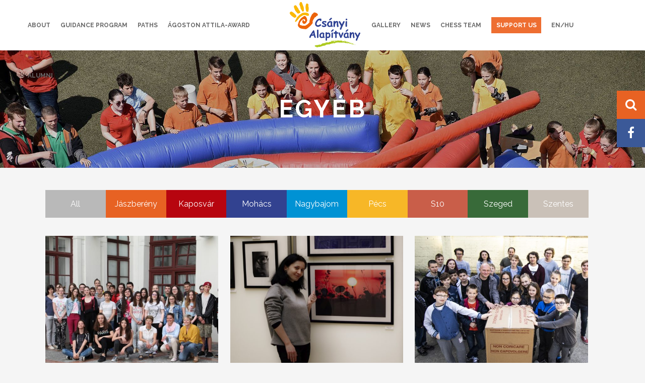

--- FILE ---
content_type: text/html; charset=UTF-8
request_url: https://www.csanyialapitvany.hu/en/hirek-kategoria/egyeb/page/74/
body_size: 18278
content:
<!DOCTYPE html>
<html lang="en-US">
<head>
	<meta charset="UTF-8" />
			<meta name="viewport" content="width=device-width,initial-scale=1,user-scalable=no">
		<title>Csányi Foundation |   Egyéb</title>

	
			
				
	<link rel="profile" href="http://gmpg.org/xfn/11"/>
		<link rel="shortcut icon" type="image/x-icon" href="https://www.csanyialapitvany.hu/wp-content/themes/stockholm/img/favicon.ico" />
	<link rel="apple-touch-icon" href="https://www.csanyialapitvany.hu/wp-content/themes/stockholm/img/favicon.ico" />
	<!--[if gte IE 9]>
	<style type="text/css">
		.gradient {
			filter: none;
		}
	</style>
	<![endif]-->

	<link href='//fonts.googleapis.com/css?family=Raleway:100,100italic,200,200italic,300,300italic,400,400italic,500,500italic,600,600italic,700,700italic,800,800italic,900,900italic|Crete+Round:100,100italic,200,200italic,300,300italic,400,400italic,500,500italic,600,600italic,700,700italic,800,800italic,900,900italic|Raleway:100,100italic,200,200italic,300,300italic,400,400italic,500,500italic,600,600italic,700,700italic,800,800italic,900,900italic|Crete+Round:100,100italic,200,200italic,300,300italic,400,400italic,500,500italic,600,600italic,700,700italic,800,800italic,900,900italic&#038;subset=latin,latin-ext' rel='stylesheet' type='text/css' />
<meta name='robots' content='max-image-preview:large' />
<link rel='dns-prefetch' href='//fonts.googleapis.com' />
<link rel='dns-prefetch' href='//maxcdn.bootstrapcdn.com' />
<link rel="alternate" type="application/rss+xml" title="Csányi Foundation &raquo; Feed" href="https://www.csanyialapitvany.hu/en/feed/" />
<link rel="alternate" type="application/rss+xml" title="Csányi Foundation &raquo; Comments Feed" href="https://www.csanyialapitvany.hu/en/comments/feed/" />
<link rel="alternate" type="application/rss+xml" title="Csányi Foundation &raquo; Egyéb Category Feed" href="https://www.csanyialapitvany.hu/en/hirek-kategoria/egyeb/feed/" />
<script type="text/javascript">
/* <![CDATA[ */
window._wpemojiSettings = {"baseUrl":"https:\/\/s.w.org\/images\/core\/emoji\/15.0.3\/72x72\/","ext":".png","svgUrl":"https:\/\/s.w.org\/images\/core\/emoji\/15.0.3\/svg\/","svgExt":".svg","source":{"concatemoji":"https:\/\/www.csanyialapitvany.hu\/wp-includes\/js\/wp-emoji-release.min.js?ver=6.6.4"}};
/*! This file is auto-generated */
!function(i,n){var o,s,e;function c(e){try{var t={supportTests:e,timestamp:(new Date).valueOf()};sessionStorage.setItem(o,JSON.stringify(t))}catch(e){}}function p(e,t,n){e.clearRect(0,0,e.canvas.width,e.canvas.height),e.fillText(t,0,0);var t=new Uint32Array(e.getImageData(0,0,e.canvas.width,e.canvas.height).data),r=(e.clearRect(0,0,e.canvas.width,e.canvas.height),e.fillText(n,0,0),new Uint32Array(e.getImageData(0,0,e.canvas.width,e.canvas.height).data));return t.every(function(e,t){return e===r[t]})}function u(e,t,n){switch(t){case"flag":return n(e,"\ud83c\udff3\ufe0f\u200d\u26a7\ufe0f","\ud83c\udff3\ufe0f\u200b\u26a7\ufe0f")?!1:!n(e,"\ud83c\uddfa\ud83c\uddf3","\ud83c\uddfa\u200b\ud83c\uddf3")&&!n(e,"\ud83c\udff4\udb40\udc67\udb40\udc62\udb40\udc65\udb40\udc6e\udb40\udc67\udb40\udc7f","\ud83c\udff4\u200b\udb40\udc67\u200b\udb40\udc62\u200b\udb40\udc65\u200b\udb40\udc6e\u200b\udb40\udc67\u200b\udb40\udc7f");case"emoji":return!n(e,"\ud83d\udc26\u200d\u2b1b","\ud83d\udc26\u200b\u2b1b")}return!1}function f(e,t,n){var r="undefined"!=typeof WorkerGlobalScope&&self instanceof WorkerGlobalScope?new OffscreenCanvas(300,150):i.createElement("canvas"),a=r.getContext("2d",{willReadFrequently:!0}),o=(a.textBaseline="top",a.font="600 32px Arial",{});return e.forEach(function(e){o[e]=t(a,e,n)}),o}function t(e){var t=i.createElement("script");t.src=e,t.defer=!0,i.head.appendChild(t)}"undefined"!=typeof Promise&&(o="wpEmojiSettingsSupports",s=["flag","emoji"],n.supports={everything:!0,everythingExceptFlag:!0},e=new Promise(function(e){i.addEventListener("DOMContentLoaded",e,{once:!0})}),new Promise(function(t){var n=function(){try{var e=JSON.parse(sessionStorage.getItem(o));if("object"==typeof e&&"number"==typeof e.timestamp&&(new Date).valueOf()<e.timestamp+604800&&"object"==typeof e.supportTests)return e.supportTests}catch(e){}return null}();if(!n){if("undefined"!=typeof Worker&&"undefined"!=typeof OffscreenCanvas&&"undefined"!=typeof URL&&URL.createObjectURL&&"undefined"!=typeof Blob)try{var e="postMessage("+f.toString()+"("+[JSON.stringify(s),u.toString(),p.toString()].join(",")+"));",r=new Blob([e],{type:"text/javascript"}),a=new Worker(URL.createObjectURL(r),{name:"wpTestEmojiSupports"});return void(a.onmessage=function(e){c(n=e.data),a.terminate(),t(n)})}catch(e){}c(n=f(s,u,p))}t(n)}).then(function(e){for(var t in e)n.supports[t]=e[t],n.supports.everything=n.supports.everything&&n.supports[t],"flag"!==t&&(n.supports.everythingExceptFlag=n.supports.everythingExceptFlag&&n.supports[t]);n.supports.everythingExceptFlag=n.supports.everythingExceptFlag&&!n.supports.flag,n.DOMReady=!1,n.readyCallback=function(){n.DOMReady=!0}}).then(function(){return e}).then(function(){var e;n.supports.everything||(n.readyCallback(),(e=n.source||{}).concatemoji?t(e.concatemoji):e.wpemoji&&e.twemoji&&(t(e.twemoji),t(e.wpemoji)))}))}((window,document),window._wpemojiSettings);
/* ]]> */
</script>
<link rel='stylesheet' id='sbi_styles-css' href='https://www.csanyialapitvany.hu/wp-content/plugins/instagram-feed/css/sbi-styles.min.css?ver=6.10.0' type='text/css' media='all' />
<link rel='stylesheet' id='layerslider-css' href='https://www.csanyialapitvany.hu/wp-content/plugins/LayerSlider/static/layerslider/css/layerslider.css?ver=6.1.0' type='text/css' media='all' />
<link rel='stylesheet' id='ls-google-fonts-css' href='https://fonts.googleapis.com/css?family=Lato:100,300,regular,700,900%7COpen+Sans:300%7CIndie+Flower:regular%7COswald:300,regular,700&#038;subset=latin%2Clatin-ext' type='text/css' media='all' />
<style id='wp-emoji-styles-inline-css' type='text/css'>

	img.wp-smiley, img.emoji {
		display: inline !important;
		border: none !important;
		box-shadow: none !important;
		height: 1em !important;
		width: 1em !important;
		margin: 0 0.07em !important;
		vertical-align: -0.1em !important;
		background: none !important;
		padding: 0 !important;
	}
</style>
<link rel='stylesheet' id='wp-block-library-css' href='https://www.csanyialapitvany.hu/wp-includes/css/dist/block-library/style.min.css?ver=6.6.4' type='text/css' media='all' />
<style id='classic-theme-styles-inline-css' type='text/css'>
/*! This file is auto-generated */
.wp-block-button__link{color:#fff;background-color:#32373c;border-radius:9999px;box-shadow:none;text-decoration:none;padding:calc(.667em + 2px) calc(1.333em + 2px);font-size:1.125em}.wp-block-file__button{background:#32373c;color:#fff;text-decoration:none}
</style>
<style id='global-styles-inline-css' type='text/css'>
:root{--wp--preset--aspect-ratio--square: 1;--wp--preset--aspect-ratio--4-3: 4/3;--wp--preset--aspect-ratio--3-4: 3/4;--wp--preset--aspect-ratio--3-2: 3/2;--wp--preset--aspect-ratio--2-3: 2/3;--wp--preset--aspect-ratio--16-9: 16/9;--wp--preset--aspect-ratio--9-16: 9/16;--wp--preset--color--black: #000000;--wp--preset--color--cyan-bluish-gray: #abb8c3;--wp--preset--color--white: #ffffff;--wp--preset--color--pale-pink: #f78da7;--wp--preset--color--vivid-red: #cf2e2e;--wp--preset--color--luminous-vivid-orange: #ff6900;--wp--preset--color--luminous-vivid-amber: #fcb900;--wp--preset--color--light-green-cyan: #7bdcb5;--wp--preset--color--vivid-green-cyan: #00d084;--wp--preset--color--pale-cyan-blue: #8ed1fc;--wp--preset--color--vivid-cyan-blue: #0693e3;--wp--preset--color--vivid-purple: #9b51e0;--wp--preset--gradient--vivid-cyan-blue-to-vivid-purple: linear-gradient(135deg,rgba(6,147,227,1) 0%,rgb(155,81,224) 100%);--wp--preset--gradient--light-green-cyan-to-vivid-green-cyan: linear-gradient(135deg,rgb(122,220,180) 0%,rgb(0,208,130) 100%);--wp--preset--gradient--luminous-vivid-amber-to-luminous-vivid-orange: linear-gradient(135deg,rgba(252,185,0,1) 0%,rgba(255,105,0,1) 100%);--wp--preset--gradient--luminous-vivid-orange-to-vivid-red: linear-gradient(135deg,rgba(255,105,0,1) 0%,rgb(207,46,46) 100%);--wp--preset--gradient--very-light-gray-to-cyan-bluish-gray: linear-gradient(135deg,rgb(238,238,238) 0%,rgb(169,184,195) 100%);--wp--preset--gradient--cool-to-warm-spectrum: linear-gradient(135deg,rgb(74,234,220) 0%,rgb(151,120,209) 20%,rgb(207,42,186) 40%,rgb(238,44,130) 60%,rgb(251,105,98) 80%,rgb(254,248,76) 100%);--wp--preset--gradient--blush-light-purple: linear-gradient(135deg,rgb(255,206,236) 0%,rgb(152,150,240) 100%);--wp--preset--gradient--blush-bordeaux: linear-gradient(135deg,rgb(254,205,165) 0%,rgb(254,45,45) 50%,rgb(107,0,62) 100%);--wp--preset--gradient--luminous-dusk: linear-gradient(135deg,rgb(255,203,112) 0%,rgb(199,81,192) 50%,rgb(65,88,208) 100%);--wp--preset--gradient--pale-ocean: linear-gradient(135deg,rgb(255,245,203) 0%,rgb(182,227,212) 50%,rgb(51,167,181) 100%);--wp--preset--gradient--electric-grass: linear-gradient(135deg,rgb(202,248,128) 0%,rgb(113,206,126) 100%);--wp--preset--gradient--midnight: linear-gradient(135deg,rgb(2,3,129) 0%,rgb(40,116,252) 100%);--wp--preset--font-size--small: 13px;--wp--preset--font-size--medium: 20px;--wp--preset--font-size--large: 36px;--wp--preset--font-size--x-large: 42px;--wp--preset--spacing--20: 0.44rem;--wp--preset--spacing--30: 0.67rem;--wp--preset--spacing--40: 1rem;--wp--preset--spacing--50: 1.5rem;--wp--preset--spacing--60: 2.25rem;--wp--preset--spacing--70: 3.38rem;--wp--preset--spacing--80: 5.06rem;--wp--preset--shadow--natural: 6px 6px 9px rgba(0, 0, 0, 0.2);--wp--preset--shadow--deep: 12px 12px 50px rgba(0, 0, 0, 0.4);--wp--preset--shadow--sharp: 6px 6px 0px rgba(0, 0, 0, 0.2);--wp--preset--shadow--outlined: 6px 6px 0px -3px rgba(255, 255, 255, 1), 6px 6px rgba(0, 0, 0, 1);--wp--preset--shadow--crisp: 6px 6px 0px rgba(0, 0, 0, 1);}:where(.is-layout-flex){gap: 0.5em;}:where(.is-layout-grid){gap: 0.5em;}body .is-layout-flex{display: flex;}.is-layout-flex{flex-wrap: wrap;align-items: center;}.is-layout-flex > :is(*, div){margin: 0;}body .is-layout-grid{display: grid;}.is-layout-grid > :is(*, div){margin: 0;}:where(.wp-block-columns.is-layout-flex){gap: 2em;}:where(.wp-block-columns.is-layout-grid){gap: 2em;}:where(.wp-block-post-template.is-layout-flex){gap: 1.25em;}:where(.wp-block-post-template.is-layout-grid){gap: 1.25em;}.has-black-color{color: var(--wp--preset--color--black) !important;}.has-cyan-bluish-gray-color{color: var(--wp--preset--color--cyan-bluish-gray) !important;}.has-white-color{color: var(--wp--preset--color--white) !important;}.has-pale-pink-color{color: var(--wp--preset--color--pale-pink) !important;}.has-vivid-red-color{color: var(--wp--preset--color--vivid-red) !important;}.has-luminous-vivid-orange-color{color: var(--wp--preset--color--luminous-vivid-orange) !important;}.has-luminous-vivid-amber-color{color: var(--wp--preset--color--luminous-vivid-amber) !important;}.has-light-green-cyan-color{color: var(--wp--preset--color--light-green-cyan) !important;}.has-vivid-green-cyan-color{color: var(--wp--preset--color--vivid-green-cyan) !important;}.has-pale-cyan-blue-color{color: var(--wp--preset--color--pale-cyan-blue) !important;}.has-vivid-cyan-blue-color{color: var(--wp--preset--color--vivid-cyan-blue) !important;}.has-vivid-purple-color{color: var(--wp--preset--color--vivid-purple) !important;}.has-black-background-color{background-color: var(--wp--preset--color--black) !important;}.has-cyan-bluish-gray-background-color{background-color: var(--wp--preset--color--cyan-bluish-gray) !important;}.has-white-background-color{background-color: var(--wp--preset--color--white) !important;}.has-pale-pink-background-color{background-color: var(--wp--preset--color--pale-pink) !important;}.has-vivid-red-background-color{background-color: var(--wp--preset--color--vivid-red) !important;}.has-luminous-vivid-orange-background-color{background-color: var(--wp--preset--color--luminous-vivid-orange) !important;}.has-luminous-vivid-amber-background-color{background-color: var(--wp--preset--color--luminous-vivid-amber) !important;}.has-light-green-cyan-background-color{background-color: var(--wp--preset--color--light-green-cyan) !important;}.has-vivid-green-cyan-background-color{background-color: var(--wp--preset--color--vivid-green-cyan) !important;}.has-pale-cyan-blue-background-color{background-color: var(--wp--preset--color--pale-cyan-blue) !important;}.has-vivid-cyan-blue-background-color{background-color: var(--wp--preset--color--vivid-cyan-blue) !important;}.has-vivid-purple-background-color{background-color: var(--wp--preset--color--vivid-purple) !important;}.has-black-border-color{border-color: var(--wp--preset--color--black) !important;}.has-cyan-bluish-gray-border-color{border-color: var(--wp--preset--color--cyan-bluish-gray) !important;}.has-white-border-color{border-color: var(--wp--preset--color--white) !important;}.has-pale-pink-border-color{border-color: var(--wp--preset--color--pale-pink) !important;}.has-vivid-red-border-color{border-color: var(--wp--preset--color--vivid-red) !important;}.has-luminous-vivid-orange-border-color{border-color: var(--wp--preset--color--luminous-vivid-orange) !important;}.has-luminous-vivid-amber-border-color{border-color: var(--wp--preset--color--luminous-vivid-amber) !important;}.has-light-green-cyan-border-color{border-color: var(--wp--preset--color--light-green-cyan) !important;}.has-vivid-green-cyan-border-color{border-color: var(--wp--preset--color--vivid-green-cyan) !important;}.has-pale-cyan-blue-border-color{border-color: var(--wp--preset--color--pale-cyan-blue) !important;}.has-vivid-cyan-blue-border-color{border-color: var(--wp--preset--color--vivid-cyan-blue) !important;}.has-vivid-purple-border-color{border-color: var(--wp--preset--color--vivid-purple) !important;}.has-vivid-cyan-blue-to-vivid-purple-gradient-background{background: var(--wp--preset--gradient--vivid-cyan-blue-to-vivid-purple) !important;}.has-light-green-cyan-to-vivid-green-cyan-gradient-background{background: var(--wp--preset--gradient--light-green-cyan-to-vivid-green-cyan) !important;}.has-luminous-vivid-amber-to-luminous-vivid-orange-gradient-background{background: var(--wp--preset--gradient--luminous-vivid-amber-to-luminous-vivid-orange) !important;}.has-luminous-vivid-orange-to-vivid-red-gradient-background{background: var(--wp--preset--gradient--luminous-vivid-orange-to-vivid-red) !important;}.has-very-light-gray-to-cyan-bluish-gray-gradient-background{background: var(--wp--preset--gradient--very-light-gray-to-cyan-bluish-gray) !important;}.has-cool-to-warm-spectrum-gradient-background{background: var(--wp--preset--gradient--cool-to-warm-spectrum) !important;}.has-blush-light-purple-gradient-background{background: var(--wp--preset--gradient--blush-light-purple) !important;}.has-blush-bordeaux-gradient-background{background: var(--wp--preset--gradient--blush-bordeaux) !important;}.has-luminous-dusk-gradient-background{background: var(--wp--preset--gradient--luminous-dusk) !important;}.has-pale-ocean-gradient-background{background: var(--wp--preset--gradient--pale-ocean) !important;}.has-electric-grass-gradient-background{background: var(--wp--preset--gradient--electric-grass) !important;}.has-midnight-gradient-background{background: var(--wp--preset--gradient--midnight) !important;}.has-small-font-size{font-size: var(--wp--preset--font-size--small) !important;}.has-medium-font-size{font-size: var(--wp--preset--font-size--medium) !important;}.has-large-font-size{font-size: var(--wp--preset--font-size--large) !important;}.has-x-large-font-size{font-size: var(--wp--preset--font-size--x-large) !important;}
:where(.wp-block-post-template.is-layout-flex){gap: 1.25em;}:where(.wp-block-post-template.is-layout-grid){gap: 1.25em;}
:where(.wp-block-columns.is-layout-flex){gap: 2em;}:where(.wp-block-columns.is-layout-grid){gap: 2em;}
:root :where(.wp-block-pullquote){font-size: 1.5em;line-height: 1.6;}
</style>
<link rel='stylesheet' id='bs-stickybuttons-css' href='https://www.csanyialapitvany.hu/wp-content/plugins/bs-stickybuttons/bs-stickybuttons.css?ver=6.6.4' type='text/css' media='all' />
<link rel='stylesheet' id='contact-form-7-css' href='https://www.csanyialapitvany.hu/wp-content/plugins/contact-form-7/includes/css/styles.css?ver=6.0.6' type='text/css' media='all' />
<link rel='stylesheet' id='rs-plugin-settings-css' href='https://www.csanyialapitvany.hu/wp-content/plugins/revslider/public/assets/css/settings.css?ver=5.3.1.5' type='text/css' media='all' />
<style id='rs-plugin-settings-inline-css' type='text/css'>
#rs-demo-id {}
</style>
<link rel='stylesheet' id='cff-css' href='https://www.csanyialapitvany.hu/wp-content/plugins/custom-facebook-feed/assets/css/cff-style.min.css?ver=4.3.4' type='text/css' media='all' />
<link rel='stylesheet' id='sb-font-awesome-css' href='https://maxcdn.bootstrapcdn.com/font-awesome/4.7.0/css/font-awesome.min.css?ver=6.6.4' type='text/css' media='all' />
<link rel='stylesheet' id='qode_default_style-css' href='https://www.csanyialapitvany.hu/wp-content/themes/stockholm/style.css?ver=6.6.4' type='text/css' media='all' />
<link rel='stylesheet' id='qode_stylesheet-css' href='https://www.csanyialapitvany.hu/wp-content/themes/stockholm/css/stylesheet.min.css?ver=6.6.4' type='text/css' media='all' />
<link rel='stylesheet' id='qode_style_dynamic-css' href='https://www.csanyialapitvany.hu/wp-content/themes/stockholm/css/style_dynamic.css?ver=1713164642' type='text/css' media='all' />
<link rel='stylesheet' id='qode_font-awesome-css' href='https://www.csanyialapitvany.hu/wp-content/themes/stockholm/css/font-awesome/css/font-awesome.min.css?ver=6.6.4' type='text/css' media='all' />
<link rel='stylesheet' id='qode_elegant-icons-css' href='https://www.csanyialapitvany.hu/wp-content/themes/stockholm/css/elegant-icons/style.min.css?ver=6.6.4' type='text/css' media='all' />
<link rel='stylesheet' id='qode_linear-icons-css' href='https://www.csanyialapitvany.hu/wp-content/themes/stockholm/css/linear-icons/style.css?ver=6.6.4' type='text/css' media='all' />
<link rel='stylesheet' id='mediaelement-css' href='https://www.csanyialapitvany.hu/wp-includes/js/mediaelement/mediaelementplayer-legacy.min.css?ver=4.2.17' type='text/css' media='all' />
<link rel='stylesheet' id='wp-mediaelement-css' href='https://www.csanyialapitvany.hu/wp-includes/js/mediaelement/wp-mediaelement.min.css?ver=6.6.4' type='text/css' media='all' />
<link rel='stylesheet' id='qode_responsive-css' href='https://www.csanyialapitvany.hu/wp-content/themes/stockholm/css/responsive.min.css?ver=6.6.4' type='text/css' media='all' />
<link rel='stylesheet' id='qode_style_dynamic_responsive-css' href='https://www.csanyialapitvany.hu/wp-content/themes/stockholm/css/style_dynamic_responsive.css?ver=1713164642' type='text/css' media='all' />
<link rel='stylesheet' id='js_composer_front-css' href='https://www.csanyialapitvany.hu/wp-content/plugins/js_composer/assets/css/js_composer.min.css?ver=8.5' type='text/css' media='all' />
<link rel='stylesheet' id='qode_custom_css-css' href='https://www.csanyialapitvany.hu/wp-content/themes/stockholm/css/custom_css.css?ver=1713164642' type='text/css' media='all' />
<link rel='stylesheet' id='qode_webkit-css' href='https://www.csanyialapitvany.hu/wp-content/themes/stockholm/css/webkit_stylesheet.css?ver=6.6.4' type='text/css' media='all' />
<link rel='stylesheet' id='childstyle-css' href='https://www.csanyialapitvany.hu/wp-content/themes/stockholm-child/style.css?v=3&#038;ver=6.6.4' type='text/css' media='all' />
<script type="text/javascript" id="real3d-flipbook-global-js-extra">
/* <![CDATA[ */
var flipbookOptions_global = {"pages":[],"pdfUrl":"","printPdfUrl":"","tableOfContent":[],"id":"","bookId":"","date":"","lightboxThumbnailUrl":"","mode":"normal","viewMode":"webgl","pageTextureSize":"3000","pageTextureSizeSmall":"1500","pageTextureSizeMobile":"","pageTextureSizeMobileSmall":"1000","minPixelRatio":"1","pdfTextLayer":"true","zoomMin":"0.9","zoomStep":"2","zoomSize":"","zoomReset":"false","doubleClickZoom":"true","pageDrag":"true","singlePageMode":"false","pageFlipDuration":"1","sound":"true","startPage":"1","pageNumberOffset":"0","deeplinking":{"enabled":"false","prefix":""},"responsiveView":"true","responsiveViewTreshold":"768","responsiveViewRatio":"1","cover":"true","backCover":"true","scaleCover":"false","pageCaptions":"false","height":"400","responsiveHeight":"true","containerRatio":"","thumbnailsOnStart":"false","contentOnStart":"false","searchOnStart":"","searchResultsThumbs":"false","tableOfContentCloseOnClick":"true","thumbsCloseOnClick":"true","autoplayOnStart":"false","autoplayInterval":"3000","autoplayLoop":"true","autoplayStartPage":"1","rightToLeft":"false","pageWidth":"","pageHeight":"","thumbSize":"130","logoImg":"","logoUrl":"","logoUrlTarget":"","logoCSS":"position:absolute;left:0;top:0;","menuSelector":"","zIndex":"auto","preloaderText":"","googleAnalyticsTrackingCode":"","pdfBrowserViewerIfIE":"false","modeMobile":"","viewModeMobile":"","aspectMobile":"","aspectRatioMobile":"0.71","singlePageModeIfMobile":"false","logoHideOnMobile":"false","mobile":{"thumbnailsOnStart":"false","contentOnStart":"false","pagesInMemory":"6","bitmapResizeHeight":"","bitmapResizeQuality":"","currentPage":{"enabled":"false"},"pdfUrl":""},"lightboxCssClass":"","lightboxLink":"","lightboxLinkNewWindow":"true","lightboxBackground":"rgb(81, 85, 88)","lightboxBackgroundPattern":"","lightboxBackgroundImage":"","lightboxContainerCSS":"display:inline-block;padding:10px;","lightboxThumbnailHeight":"300","lightboxThumbnailUrlCSS":"display:block;","lightboxThumbnailInfo":"false","lightboxThumbnailInfoText":"","lightboxThumbnailInfoCSS":"top: 0;  width: 100%; height: 100%; font-size: 16px; color: #000; background: rgba(255,255,255,.8); ","showTitle":"false","showDate":"false","hideThumbnail":"false","lightboxText":"","lightboxTextCSS":"display:block;","lightboxTextPosition":"top","lightBoxOpened":"false","lightBoxFullscreen":"false","lightboxStartPage":"","lightboxMarginV":"0","lightboxMarginH":"0","lights":"true","lightPositionX":"0","lightPositionY":"150","lightPositionZ":"1400","lightIntensity":"0.6","shadows":"true","shadowMapSize":"2048","shadowOpacity":"0.2","shadowDistance":"15","pageHardness":"2","coverHardness":"2","pageRoughness":"1","pageMetalness":"0","pageSegmentsW":"6","pageSegmentsH":"1","pagesInMemory":"20","bitmapResizeHeight":"","bitmapResizeQuality":"","pageMiddleShadowSize":"4","pageMiddleShadowColorL":"#7F7F7F","pageMiddleShadowColorR":"#AAAAAA","antialias":"false","pan":"0","tilt":"0","rotateCameraOnMouseDrag":"true","panMax":"20","panMin":"-20","tiltMax":"0","tiltMin":"0","currentPage":{"enabled":"true","title":"Current page","hAlign":"left","vAlign":"top"},"btnAutoplay":{"enabled":"true","title":"Autoplay"},"btnNext":{"enabled":"true","title":"Next Page"},"btnLast":{"enabled":"false","title":"Last Page"},"btnPrev":{"enabled":"true","title":"Previous Page"},"btnFirst":{"enabled":"false","title":"First Page"},"btnZoomIn":{"enabled":"true","title":"Zoom in"},"btnZoomOut":{"enabled":"true","title":"Zoom out"},"btnToc":{"enabled":"true","title":"Table of Contents"},"btnThumbs":{"enabled":"true","title":"Pages"},"btnShare":{"enabled":"true","title":"Share"},"btnNotes":{"enabled":"false","title":"Notes"},"btnDownloadPages":{"enabled":"false","url":"","title":"Download pages"},"btnDownloadPdf":{"enabled":"true","url":"","title":"Download PDF","forceDownload":"true","openInNewWindow":"true"},"btnSound":{"enabled":"true","title":"Sound"},"btnExpand":{"enabled":"true","title":"Toggle fullscreen"},"btnSingle":{"enabled":"true","title":"Toggle single page"},"btnSearch":{"enabled":"false","title":"Search"},"search":{"enabled":"false","title":"Search"},"btnBookmark":{"enabled":"false","title":"Bookmark"},"btnPrint":{"enabled":"true","title":"Print"},"btnTools":{"enabled":"true","title":"Tools"},"btnClose":{"enabled":"true","title":"Close"},"whatsapp":{"enabled":"true"},"twitter":{"enabled":"true"},"facebook":{"enabled":"true"},"pinterest":{"enabled":"true"},"email":{"enabled":"true"},"linkedin":{"enabled":"true"},"digg":{"enabled":"false"},"reddit":{"enabled":"false"},"shareUrl":"","shareTitle":"","shareImage":"","layout":"1","icons":"FontAwesome","skin":"light","useFontAwesome5":"true","sideNavigationButtons":"true","menuNavigationButtons":"false","backgroundColor":"rgb(81, 85, 88)","backgroundPattern":"","backgroundImage":"","backgroundTransparent":"false","menuBackground":"","menuShadow":"","menuMargin":"0","menuPadding":"0","menuOverBook":"false","menuFloating":"false","menuTransparent":"false","menu2Background":"","menu2Shadow":"","menu2Margin":"0","menu2Padding":"0","menu2OverBook":"true","menu2Floating":"false","menu2Transparent":"true","skinColor":"","skinBackground":"","hideMenu":"false","menuAlignHorizontal":"center","btnColor":"","btnColorHover":"","btnBackground":"none","btnRadius":"0","btnMargin":"0","btnSize":"18","btnPaddingV":"10","btnPaddingH":"10","btnShadow":"","btnTextShadow":"","btnBorder":"","arrowColor":"#fff","arrowColorHover":"#fff","arrowBackground":"rgba(0,0,0,0)","arrowBackgroundHover":"rgba(0, 0, 0, .15)","arrowRadius":"4","arrowMargin":"4","arrowSize":"40","arrowPadding":"10","arrowTextShadow":"0px 0px 1px rgba(0, 0, 0, 1)","arrowBorder":"","closeBtnColorHover":"#FFF","closeBtnBackground":"rgba(0,0,0,.4)","closeBtnRadius":"0","closeBtnMargin":"0","closeBtnSize":"20","closeBtnPadding":"5","closeBtnTextShadow":"","closeBtnBorder":"","floatingBtnColor":"","floatingBtnColorHover":"","floatingBtnBackground":"","floatingBtnBackgroundHover":"","floatingBtnRadius":"","floatingBtnMargin":"","floatingBtnSize":"","floatingBtnPadding":"","floatingBtnShadow":"","floatingBtnTextShadow":"","floatingBtnBorder":"","currentPageMarginV":"5","currentPageMarginH":"5","arrowsAlwaysEnabledForNavigation":"true","arrowsDisabledNotFullscreen":"true","touchSwipeEnabled":"true","fitToWidth":"false","rightClickEnabled":"true","linkColor":"rgba(0, 0, 0, 0)","linkColorHover":"rgba(255, 255, 0, 1)","linkOpacity":"0.4","linkTarget":"_blank","pdfAutoLinks":"false","disableRange":"false","strings":{"print":"Print","printLeftPage":"Print left page","printRightPage":"Print right page","printCurrentPage":"Print current page","printAllPages":"Print all pages","download":"Download","downloadLeftPage":"Download left page","downloadRightPage":"Download right page","downloadCurrentPage":"Download current page","downloadAllPages":"Download all pages","bookmarks":"Bookmarks","bookmarkLeftPage":"Bookmark left page","bookmarkRightPage":"Bookmark right page","bookmarkCurrentPage":"Bookmark current page","search":"Search","findInDocument":"Find in document","pagesFoundContaining":"pages found containing","noMatches":"No matches","matchesFound":"matches found","page":"Page","matches":"matches","thumbnails":"Thumbnails","tableOfContent":"Table of Contents","share":"Share","pressEscToClose":"Press ESC to close","password":"Password","addNote":"Add note","typeInYourNote":"Type in your note..."},"access":"free","backgroundMusic":"","cornerCurl":"false","pdfTools":{"pageHeight":1500,"thumbHeight":200,"quality":0.8,"textLayer":"true","autoConvert":"true"},"slug":"","convertPDFLinks":"true","convertPDFLinksWithClass":"","convertPDFLinksWithoutClass":"","overridePDFEmbedder":"true","overrideDflip":"true","overrideWonderPDFEmbed":"true","override3DFlipBook":"true","overridePDFjsViewer":"true","resumeReading":"false","previewPages":"","previewMode":"","aspectRatio":"2"};
/* ]]> */
</script>
<script type="text/javascript" src="https://www.csanyialapitvany.hu/wp-content/plugins/LayerSlider/static/layerslider/js/greensock.js?ver=1.19.0" id="greensock-js"></script>
<script type="text/javascript" src="https://www.csanyialapitvany.hu/wp-includes/js/jquery/jquery.min.js?ver=3.7.1" id="jquery-core-js"></script>
<script type="text/javascript" src="https://www.csanyialapitvany.hu/wp-includes/js/jquery/jquery-migrate.min.js?ver=3.4.1" id="jquery-migrate-js"></script>
<script type="text/javascript" id="layerslider-js-extra">
/* <![CDATA[ */
var LS_Meta = {"v":"6.1.0"};
/* ]]> */
</script>
<script type="text/javascript" src="https://www.csanyialapitvany.hu/wp-content/plugins/LayerSlider/static/layerslider/js/layerslider.kreaturamedia.jquery.js?ver=6.1.0" id="layerslider-js"></script>
<script type="text/javascript" src="https://www.csanyialapitvany.hu/wp-content/plugins/LayerSlider/static/layerslider/js/layerslider.transitions.js?ver=6.1.0" id="layerslider-transitions-js"></script>
<script type="text/javascript" src="https://www.csanyialapitvany.hu/wp-content/plugins/bs-stickybuttons/bs-stickybuttons.js?ver=6.6.4" id="bs-stickybuttons-js"></script>
<script type="text/javascript" id="image-watermark-no-right-click-js-before">
/* <![CDATA[ */
var iwArgsNoRightClick = {"rightclick":"N","draganddrop":"N","devtools":"Y","enableToast":"Y","toastMessage":"This content is protected"};
/* ]]> */
</script>
<script type="text/javascript" src="https://www.csanyialapitvany.hu/wp-content/plugins/image-watermark/js/no-right-click.js?ver=2.0.4" id="image-watermark-no-right-click-js"></script>
<script type="text/javascript" src="https://www.csanyialapitvany.hu/wp-content/plugins/revslider/public/assets/js/jquery.themepunch.tools.min.js?ver=5.3.1.5" id="tp-tools-js"></script>
<script type="text/javascript" src="https://www.csanyialapitvany.hu/wp-content/plugins/revslider/public/assets/js/jquery.themepunch.revolution.min.js?ver=5.3.1.5" id="revmin-js"></script>
<script type="text/javascript" src="https://www.csanyialapitvany.hu/wp-content/themes/stockholm-child/js/bs-custom.js?v=2&amp;ver=6.6.4" id="bs-custom-js"></script>
<script></script><meta name="generator" content="Powered by LayerSlider 6.1.0 - Multi-Purpose, Responsive, Parallax, Mobile-Friendly Slider Plugin for WordPress." />
<!-- LayerSlider updates and docs at: https://layerslider.kreaturamedia.com -->
<link rel="https://api.w.org/" href="https://www.csanyialapitvany.hu/en/wp-json/" /><link rel="alternate" title="JSON" type="application/json" href="https://www.csanyialapitvany.hu/en/wp-json/wp/v2/categories/1" /><link rel="EditURI" type="application/rsd+xml" title="RSD" href="https://www.csanyialapitvany.hu/xmlrpc.php?rsd" />
<meta name="generator" content="WordPress 6.6.4" />
<style type="text/css">
.qtranxs_flag_hu {background-image: url(https://www.csanyialapitvany.hu/wp-content/plugins/qtranslate-x/flags/hu.png); background-repeat: no-repeat;}
.qtranxs_flag_en {background-image: url(https://www.csanyialapitvany.hu/wp-content/plugins/qtranslate-x/flags/gb.png); background-repeat: no-repeat;}
</style>
<link hreflang="hu" href="https://www.csanyialapitvany.hu/hu/hirek-kategoria/egyeb/page/74/" rel="alternate" />
<link hreflang="en" href="https://www.csanyialapitvany.hu/en/hirek-kategoria/egyeb/page/74/" rel="alternate" />
<link hreflang="x-default" href="https://www.csanyialapitvany.hu/hirek-kategoria/egyeb/page/74/" rel="alternate" />
<meta name="generator" content="qTranslate-X 3.4.6.8" />
<style type="text/css">.recentcomments a{display:inline !important;padding:0 !important;margin:0 !important;}</style><meta name="generator" content="Powered by WPBakery Page Builder - drag and drop page builder for WordPress."/>
<meta name="generator" content="Powered by Slider Revolution 5.3.1.5 - responsive, Mobile-Friendly Slider Plugin for WordPress with comfortable drag and drop interface." />
<noscript><style> .wpb_animate_when_almost_visible { opacity: 1; }</style></noscript>
</head>

<body class="archive paged category category-egyeb category-1 paged-74 category-paged-74  select-child-theme-ver-1.0.0 select-theme-ver-3.7 wpb-js-composer js-comp-ver-8.5 vc_responsive">

<div class="wrapper">
<div class="wrapper_inner">

<script type="text/javascript" data-category="functional">
  var _gaq = _gaq || [];
  _gaq.push(['_setAccount', 'UA-93902650-9']);
  _gaq.push(['_trackPageview']);

  (function() {
    var ga = document.createElement('script'); ga.type = 'text/javascript'; ga.async = true;
    ga.src = ('https:' == document.location.protocol ? 'https://ssl' : 'http://www') + '.google-analytics.com/ga.js';
    var s = document.getElementsByTagName('script')[0]; s.parentNode.insertBefore(ga, s);
  })();
</script>

<!-- Google Analytics start -->
		<!-- <script>
			var _gaq = _gaq || [];
			_gaq.push(['_setAccount', 'UA-93902650-9']);
			_gaq.push(['_trackPageview']);

			(function() {
				var ga = document.createElement('script'); ga.type = 'text/javascript'; ga.async = true;
				ga.src = ('https:' == document.location.protocol ? 'https://ssl' : 'http://www') + '.google-analytics.com/ga.js';
				var s = document.getElementsByTagName('script')[0]; s.parentNode.insertBefore(ga, s);
			})();
		</script> -->
	<!-- Google Analytics end -->

	<header class="page_header scrolled_not_transparent  stick_with_left_right_menu">
		<div class="header_inner clearfix">

		<div class="header_top_bottom_holder">
				<div class="header_bottom clearfix" style='' >
						<div class="container">
				<div class="container_inner clearfix" >
					                                            <nav class="main_menu drop_down left_side ">
                            <ul id="menu-header-left" class=""><li id="nav-menu-item-47" class="menu-item menu-item-type-post_type menu-item-object-page  narrow"><a href="https://www.csanyialapitvany.hu/en/rolunk/" class=""><i class="menu_icon fa blank"></i><span class="menu-text">About</span><span class="plus"></span></a></li>
<li id="nav-menu-item-71" class="menu-item menu-item-type-post_type menu-item-object-page  narrow"><a href="https://www.csanyialapitvany.hu/en/eletut-program/" class=""><i class="menu_icon fa blank"></i><span class="menu-text">Guidance Program</span><span class="plus"></span></a></li>
<li id="nav-menu-item-355" class="menu-item menu-item-type-post_type menu-item-object-page  narrow"><a href="https://www.csanyialapitvany.hu/en/eletutak/" class=""><i class="menu_icon fa blank"></i><span class="menu-text">Paths</span><span class="plus"></span></a></li>
<li id="nav-menu-item-42693" class="menu-item menu-item-type-post_type menu-item-object-page  narrow"><a href="https://www.csanyialapitvany.hu/en/agoston-attila-dij-2/" class=""><i class="menu_icon fa blank"></i><span class="menu-text">Ágoston Attila-award</span><span class="plus"></span></a></li>
<li id="nav-menu-item-53740" class="menu-item menu-item-type-post_type menu-item-object-page  narrow"><a href="https://www.csanyialapitvany.hu/en/alumni/" class=""><i class="menu_icon fa blank"></i><span class="menu-text">Alumni</span><span class="plus"></span></a></li>
</ul>                        </nav>
                    					<div class="header_inner_left">
                        													<div class="mobile_menu_button"><span><i class="fa fa-bars"></i></span></div>
												<div class="logo_wrapper">
														<div class="q_logo"><a href="https://www.csanyialapitvany.hu/en/"><img class="normal" src="https://www.csanyialapitvany.hu/wp-content/uploads/2017/01/csanyi-alapitvany-logo@2x.png" alt="Logo"/><img class="light" src="https://www.csanyialapitvany.hu/wp-content/uploads/2017/01/csanyi-alapitvany-logo-white@2x.png" alt="Logo"/><img class="dark" src="https://www.csanyialapitvany.hu/wp-content/uploads/2017/01/csanyi-alapitvany-logo@2x.png" alt="Logo"/><img class="sticky" src="https://www.csanyialapitvany.hu/wp-content/uploads/2017/01/csanyi-alapitvany-logo-white@2x.png" alt="Logo"/></a></div>
                            						</div>
						                        					</div>
					                        <nav class="main_menu drop_down right_side ">
                            <ul id="menu-header-right" class=""><li id="nav-menu-item-42694" class="menu-item menu-item-type-post_type menu-item-object-page  narrow"><a href="https://www.csanyialapitvany.hu/en/galeria/" class=""><i class="menu_icon fa blank"></i><span class="menu-text">Gallery</span><span class="plus"></span></a></li>
<li id="nav-menu-item-17" class="menu-item menu-item-type-post_type menu-item-object-page  narrow"><a href="https://www.csanyialapitvany.hu/en/hirek/" class=""><i class="menu_icon fa blank"></i><span class="menu-text">News</span><span class="plus"></span></a></li>
<li id="nav-menu-item-35725" class="menu-item menu-item-type-post_type menu-item-object-page  narrow"></li>
<li id="nav-menu-item-92719" class="menu-item menu-item-type-post_type menu-item-object-page  narrow"><a href="https://www.csanyialapitvany.hu/en/sakkcsapat/" class=""><i class="menu_icon fa blank"></i><span class="menu-text">Chess Team</span><span class="plus"></span></a></li>
<li id="nav-menu-item-88" class="menu-item menu-item-type-post_type menu-item-object-page  narrow"><a href="https://www.csanyialapitvany.hu/en/tamogass/" class=""><i class="menu_icon fa blank"></i><span class="menu-text">Support us</span><span class="plus"></span></a></li>
<li id="nav-menu-item-17307" class="qtranxs-lang-menu qtranxs-lang-menu-en menu-item menu-item-type-custom menu-item-object-custom current-menu-parent menu-item-has-children  has_sub narrow"><a title="English" href="#" class=""><i class="menu_icon fa blank"></i><span class="menu-text">Language:&nbsp;<img src="https://www.csanyialapitvany.hu/wp-content/plugins/qtranslate-x/flags/gb.png" alt="English" /></span><span class="plus"></span></a>
<div class="second"><div class="inner"><ul>
	<li id="nav-menu-item-92720" class="qtranxs-lang-menu-item qtranxs-lang-menu-item-hu menu-item menu-item-type-custom menu-item-object-custom "><a title="Magyar" href="https://www.csanyialapitvany.hu/hu/hirek-kategoria/egyeb/page/74/" class=""><i class="menu_icon fa blank"></i><span class="menu-text"><img src="https://www.csanyialapitvany.hu/wp-content/plugins/qtranslate-x/flags/hu.png" alt="Magyar" />&nbsp;Magyar</span><span class="plus"></span></a></li>
	<li id="nav-menu-item-92721" class="qtranxs-lang-menu-item qtranxs-lang-menu-item-en menu-item menu-item-type-custom menu-item-object-custom current-menu-item "><a title="English" href="https://www.csanyialapitvany.hu/en/hirek-kategoria/egyeb/page/74/" class=""><i class="menu_icon fa blank"></i><span class="menu-text"><img src="https://www.csanyialapitvany.hu/wp-content/plugins/qtranslate-x/flags/gb.png" alt="English" />&nbsp;English</span><span class="plus"></span></a></li>
</ul></div></div>
</li>
</ul>                        </nav>
                    											<nav class="mobile_menu">
							<ul><li id="mobile-menu-item-47" class="menu-item menu-item-type-post_type menu-item-object-page "><a href="https://www.csanyialapitvany.hu/en/rolunk/" class=""><span>About</span></a><span class="mobile_arrow"><i class="fa fa-angle-right"></i><i class="fa fa-angle-down"></i></span></li>
<li id="mobile-menu-item-71" class="menu-item menu-item-type-post_type menu-item-object-page "><a href="https://www.csanyialapitvany.hu/en/eletut-program/" class=""><span>Guidance Program</span></a><span class="mobile_arrow"><i class="fa fa-angle-right"></i><i class="fa fa-angle-down"></i></span></li>
<li id="mobile-menu-item-355" class="menu-item menu-item-type-post_type menu-item-object-page "><a href="https://www.csanyialapitvany.hu/en/eletutak/" class=""><span>Paths</span></a><span class="mobile_arrow"><i class="fa fa-angle-right"></i><i class="fa fa-angle-down"></i></span></li>
<li id="mobile-menu-item-42693" class="menu-item menu-item-type-post_type menu-item-object-page "><a href="https://www.csanyialapitvany.hu/en/agoston-attila-dij-2/" class=""><span>Ágoston Attila-award</span></a><span class="mobile_arrow"><i class="fa fa-angle-right"></i><i class="fa fa-angle-down"></i></span></li>
<li id="mobile-menu-item-53740" class="menu-item menu-item-type-post_type menu-item-object-page "><a href="https://www.csanyialapitvany.hu/en/alumni/" class=""><span>Alumni</span></a><span class="mobile_arrow"><i class="fa fa-angle-right"></i><i class="fa fa-angle-down"></i></span></li>
<li id="mobile-menu-item-42694" class="menu-item menu-item-type-post_type menu-item-object-page "><a href="https://www.csanyialapitvany.hu/en/galeria/" class=""><span>Gallery</span></a><span class="mobile_arrow"><i class="fa fa-angle-right"></i><i class="fa fa-angle-down"></i></span></li>
<li id="mobile-menu-item-17" class="menu-item menu-item-type-post_type menu-item-object-page "><a href="https://www.csanyialapitvany.hu/en/hirek/" class=""><span>News</span></a><span class="mobile_arrow"><i class="fa fa-angle-right"></i><i class="fa fa-angle-down"></i></span></li>
<li id="mobile-menu-item-35725" class="menu-item menu-item-type-post_type menu-item-object-page "></li>
<li id="mobile-menu-item-92719" class="menu-item menu-item-type-post_type menu-item-object-page "><a href="https://www.csanyialapitvany.hu/en/sakkcsapat/" class=""><span>Chess Team</span></a><span class="mobile_arrow"><i class="fa fa-angle-right"></i><i class="fa fa-angle-down"></i></span></li>
<li id="mobile-menu-item-88" class="menu-item menu-item-type-post_type menu-item-object-page "><a href="https://www.csanyialapitvany.hu/en/tamogass/" class=""><span>Support us</span></a><span class="mobile_arrow"><i class="fa fa-angle-right"></i><i class="fa fa-angle-down"></i></span></li>
<li id="mobile-menu-item-17307" class="qtranxs-lang-menu qtranxs-lang-menu-en menu-item menu-item-type-custom menu-item-object-custom current-menu-parent menu-item-has-children  has_sub"><a title="English" href="#" class=""><span>Language:&nbsp;<img src="https://www.csanyialapitvany.hu/wp-content/plugins/qtranslate-x/flags/gb.png" alt="English" /></span></a><span class="mobile_arrow"><i class="fa fa-angle-right"></i><i class="fa fa-angle-down"></i></span>
<ul class="sub_menu">
	<li id="mobile-menu-item-92720" class="qtranxs-lang-menu-item qtranxs-lang-menu-item-hu menu-item menu-item-type-custom menu-item-object-custom "><a title="Magyar" href="https://www.csanyialapitvany.hu/hu/hirek-kategoria/egyeb/page/74/" class=""><span><img src="https://www.csanyialapitvany.hu/wp-content/plugins/qtranslate-x/flags/hu.png" alt="Magyar" />&nbsp;Magyar</span></a><span class="mobile_arrow"><i class="fa fa-angle-right"></i><i class="fa fa-angle-down"></i></span></li>
	<li id="mobile-menu-item-92721" class="qtranxs-lang-menu-item qtranxs-lang-menu-item-en menu-item menu-item-type-custom menu-item-object-custom current-menu-item "><a title="English" href="https://www.csanyialapitvany.hu/en/hirek-kategoria/egyeb/page/74/" class=""><span><img src="https://www.csanyialapitvany.hu/wp-content/plugins/qtranslate-x/flags/gb.png" alt="English" />&nbsp;English</span></a><span class="mobile_arrow"><i class="fa fa-angle-right"></i><i class="fa fa-angle-down"></i></span></li>
</ul>
</li>
</ul>						</nav>
											</div>
				</div>
							</div>
		</div>
	</div>

	</header>
	<a id='back_to_top' href='#'>
			<span class="fa-stack">
				<span class="arrow_carrot-up"></span>
			</span>
	</a>






<div class="content content_top_margin_none">
			<div class="content_inner  ">
						<div class="title_outer title_without_animation   with_image" data-height="275">
		<div class="title position_center standard_title " style="height:275px;">
			<div class="image responsive"><img src="https://www.csanyialapitvany.hu/wp-content/uploads/2017/01/hirek_title.jpg" alt="&nbsp;" /> </div>
			
				<div class="title_holder" >
					<div class="container">
						<div class="container_inner clearfix">
								<div class="title_subtitle_holder" >
																	<div class="title_subtitle_holder_inner">
								
                                    
                                                                                    <h1><span>Egyéb</span></h1>
                                        
                                                                                
                                    								</div>
																	</div>
														</div>
					</div>
				</div>
		</div>
	</div>
		<div class="container">
					<div class="container_inner default_template_holder clearfix">
                    							<div class="page-template-blog-masonry">
			<div class="filter_outer">
				<div class="filter_holder without_separator">
					<ul>
						<li class='filter_title'><span>Sort Blog:</span></li>
						<li class="filter directLink" data-filter_="*"><a href="https://www.csanyialapitvany.hu/en/hirek/">All</a></li>
												
						 	<li class="filter directLink">
						 		<a href="https://www.csanyialapitvany.hu/en/hirek-kategoria/egyeb/">Egyéb</a>
						 	</li>
												
						 	<li class="filter directLink">
						 		<a href="https://www.csanyialapitvany.hu/en/hirek-kategoria/jaszbereny/">Jászberény</a>
						 	</li>
												
						 	<li class="filter directLink">
						 		<a href="https://www.csanyialapitvany.hu/en/hirek-kategoria/kaposvar/">Kaposvár</a>
						 	</li>
												
						 	<li class="filter directLink">
						 		<a href="https://www.csanyialapitvany.hu/en/hirek-kategoria/mohacs/">Mohács</a>
						 	</li>
												
						 	<li class="filter directLink">
						 		<a href="https://www.csanyialapitvany.hu/en/hirek-kategoria/nagybajom/">Nagybajom</a>
						 	</li>
												
						 	<li class="filter directLink">
						 		<a href="https://www.csanyialapitvany.hu/en/hirek-kategoria/pecs/">Pécs</a>
						 	</li>
												
						 	<li class="filter directLink">
						 		<a href="https://www.csanyialapitvany.hu/en/hirek-kategoria/s10/">S10</a>
						 	</li>
												
						 	<li class="filter directLink">
						 		<a href="https://www.csanyialapitvany.hu/en/hirek-kategoria/szeged/">Szeged</a>
						 	</li>
												
						 	<li class="filter directLink">
						 		<a href="https://www.csanyialapitvany.hu/en/hirek-kategoria/szentes/">Szentes</a>
						 	</li>
											</ul>
				</div>
			</div>
</div>
      


<div class="blog_holder masonry masonry_pagination ">
					<article id="post-41585" class="post-41585 post type-post status-publish format-standard has-post-thumbnail hentry category-egyeb category-jaszbereny category-kaposvar category-pecs">
							<div class="post_image">
					<a href="https://www.csanyialapitvany.hu/en/latogatas-az-alapveto-jogok-biztosanak-hivatalaban/" target="_self" title="Visiting the Office of the Commissioner for Fundamental Rights">
						<img width="550" height="498" src="https://www.csanyialapitvany.hu/wp-content/uploads/2019/04/IMG_8600-550x498.jpg" class="attachment-portfolio-default size-portfolio-default wp-post-image" alt="" style="min-height:300px;max-height:300px" decoding="async" fetchpriority="high" srcset="https://www.csanyialapitvany.hu/wp-content/uploads/2019/04/IMG_8600-550x498.jpg 550w, https://www.csanyialapitvany.hu/wp-content/uploads/2019/04/IMG_8600-480x434.jpg 480w, https://www.csanyialapitvany.hu/wp-content/uploads/2019/04/IMG_8600-125x112.jpg 125w" sizes="(max-width: 550px) 100vw, 550px" />												<span class="post_overlay">
							<i class="icon_plus" aria-hidden="true"></i>
						</span>
					</a>
				</div>
						<div class="post_text">
				<div class="post_text_inner">
					<div class="post_info">
						<span class="time">
							2019. 04. 26.						</span>
					</div>
					<h4 style="height:40px;"><a href="https://www.csanyialapitvany.hu/en/latogatas-az-alapveto-jogok-biztosanak-hivatalaban/" target="_self" title="Visiting the Office of the Commissioner for Fundamental Rights">Visiting the Office of the Commissioner for Fundamental Rights</a></h4>
					<div style='height:70px;'><p class="post_excerpt">"At 10 o’clock, after the groups from Pécs, Kaposvár, Jászberény arrived, the sessions started in 3 groups in more locations...</p></div>									</div>
			</div>
		</article>
							<article id="post-41374" class="post-41374 post type-post status-publish format-standard has-post-thumbnail hentry category-egyeb category-szeged">
							<div class="post_image">
					<a href="https://www.csanyialapitvany.hu/en/egyetemi-tavasz-fotopalyazat-es-kiallitas/" target="_self" title="University Spring 2019 Photo Contest">
						<img width="550" height="498" src="https://www.csanyialapitvany.hu/wp-content/uploads/2019/04/annalucasztee003-550x498.jpg" class="attachment-portfolio-default size-portfolio-default wp-post-image" alt="" style="min-height:300px;max-height:300px" decoding="async" srcset="https://www.csanyialapitvany.hu/wp-content/uploads/2019/04/annalucasztee003-550x498.jpg 550w, https://www.csanyialapitvany.hu/wp-content/uploads/2019/04/annalucasztee003-480x434.jpg 480w, https://www.csanyialapitvany.hu/wp-content/uploads/2019/04/annalucasztee003-125x112.jpg 125w" sizes="(max-width: 550px) 100vw, 550px" />												<span class="post_overlay">
							<i class="icon_plus" aria-hidden="true"></i>
						</span>
					</a>
				</div>
						<div class="post_text">
				<div class="post_text_inner">
					<div class="post_info">
						<span class="time">
							2019. 04. 23.						</span>
					</div>
					<h4 style="height:40px;"><a href="https://www.csanyialapitvany.hu/en/egyetemi-tavasz-fotopalyazat-es-kiallitas/" target="_self" title="University Spring 2019 Photo Contest">University Spring 2019 Photo Contest</a></h4>
					<div style='height:70px;'><p class="post_excerpt">The University Spring 2019 series of programs has started in Szeged. This series of events includes a photo contest, in...</p></div>									</div>
			</div>
		</article>
							<article id="post-41335" class="post-41335 post type-post status-publish format-standard has-post-thumbnail hentry category-egyeb category-jaszbereny category-kaposvar category-mohacs category-nagybajom category-pecs category-szeged">
							<div class="post_image">
					<a href="https://www.csanyialapitvany.hu/en/husveti-meglepetes-2/" target="_self" title="Easter Gift">
						<img width="550" height="498" src="https://www.csanyialapitvany.hu/wp-content/uploads/2019/04/tojas001-550x498.jpg" class="attachment-portfolio-default size-portfolio-default wp-post-image" alt="" style="min-height:300px;max-height:300px" decoding="async" srcset="https://www.csanyialapitvany.hu/wp-content/uploads/2019/04/tojas001-550x498.jpg 550w, https://www.csanyialapitvany.hu/wp-content/uploads/2019/04/tojas001-480x434.jpg 480w, https://www.csanyialapitvany.hu/wp-content/uploads/2019/04/tojas001-125x112.jpg 125w" sizes="(max-width: 550px) 100vw, 550px" />												<span class="post_overlay">
							<i class="icon_plus" aria-hidden="true"></i>
						</span>
					</a>
				</div>
						<div class="post_text">
				<div class="post_text_inner">
					<div class="post_info">
						<span class="time">
							2019. 04. 23.						</span>
					</div>
					<h4 style="height:40px;"><a href="https://www.csanyialapitvany.hu/en/husveti-meglepetes-2/" target="_self" title="Easter Gift">Easter Gift</a></h4>
					<div style='height:70px;'><p class="post_excerpt">Community House of Szeged - on 20 April, our mentors were waiting for us at 10 a.m. but the vast...</p></div>									</div>
			</div>
		</article>
							<article id="post-41315" class="post-41315 post type-post status-publish format-standard has-post-thumbnail hentry category-egyeb category-szeged">
							<div class="post_image">
					<a href="https://www.csanyialapitvany.hu/en/otdk-elso-helyezes/" target="_self" title="NATIONWIDE SCIENTIFIC STUDENT CONFERENCE &#8211; FIRST PRIZE">
						<img width="550" height="498" src="https://www.csanyialapitvany.hu/wp-content/uploads/2019/04/luca355-550x498.jpg" class="attachment-portfolio-default size-portfolio-default wp-post-image" alt="" style="min-height:300px;max-height:300px" decoding="async" loading="lazy" srcset="https://www.csanyialapitvany.hu/wp-content/uploads/2019/04/luca355-550x498.jpg 550w, https://www.csanyialapitvany.hu/wp-content/uploads/2019/04/luca355-480x434.jpg 480w, https://www.csanyialapitvany.hu/wp-content/uploads/2019/04/luca355-125x112.jpg 125w" sizes="(max-width: 550px) 100vw, 550px" />												<span class="post_overlay">
							<i class="icon_plus" aria-hidden="true"></i>
						</span>
					</a>
				</div>
						<div class="post_text">
				<div class="post_text_inner">
					<div class="post_info">
						<span class="time">
							2019. 04. 22.						</span>
					</div>
					<h4 style="height:40px;"><a href="https://www.csanyialapitvany.hu/en/otdk-elso-helyezes/" target="_self" title="NATIONWIDE SCIENTIFIC STUDENT CONFERENCE &#8211; FIRST PRIZE">NATIONWIDE SCIENTIFIC STUDENT CONFERENCE &#8211; FIRST PRIZE</a></h4>
					<div style='height:70px;'><p class="post_excerpt">The XXXIV. National Scientific Student Conference’s Agronomy section was held on 18th April at the University of Debrecen where Szabolcs...</p></div>									</div>
			</div>
		</article>
							<article id="post-41311" class="post-41311 post type-post status-publish format-standard has-post-thumbnail hentry category-egyeb category-szeged">
							<div class="post_image">
					<a href="https://www.csanyialapitvany.hu/en/kick-box-sikerek/" target="_self" title="KICKBOX SUCCESSES">
						<img width="550" height="498" src="https://www.csanyialapitvany.hu/wp-content/uploads/2019/04/oli399-550x498.jpg" class="attachment-portfolio-default size-portfolio-default wp-post-image" alt="" style="min-height:300px;max-height:300px" decoding="async" loading="lazy" srcset="https://www.csanyialapitvany.hu/wp-content/uploads/2019/04/oli399-550x498.jpg 550w, https://www.csanyialapitvany.hu/wp-content/uploads/2019/04/oli399-480x434.jpg 480w, https://www.csanyialapitvany.hu/wp-content/uploads/2019/04/oli399-125x112.jpg 125w" sizes="(max-width: 550px) 100vw, 550px" />												<span class="post_overlay">
							<i class="icon_plus" aria-hidden="true"></i>
						</span>
					</a>
				</div>
						<div class="post_text">
				<div class="post_text_inner">
					<div class="post_info">
						<span class="time">
							2019. 04. 22.						</span>
					</div>
					<h4 style="height:40px;"><a href="https://www.csanyialapitvany.hu/en/kick-box-sikerek/" target="_self" title="KICKBOX SUCCESSES">KICKBOX SUCCESSES</a></h4>
					<div style='height:70px;'><p class="post_excerpt">The National Kickbox Student Championship was held in Békéscsaba in March. There were 500 participants from several kickbox clubs nationwide...</p></div>									</div>
			</div>
		</article>
							<article id="post-41307" class="post-41307 post type-post status-publish format-standard has-post-thumbnail hentry category-egyeb category-szeged">
							<div class="post_image">
					<a href="https://www.csanyialapitvany.hu/en/torna-ezust-erem/" target="_self" title="GYMNASTICS SILVER MEDAL">
						<img width="550" height="498" src="https://www.csanyialapitvany.hu/wp-content/uploads/2019/04/rami398-550x498.jpg" class="attachment-portfolio-default size-portfolio-default wp-post-image" alt="" style="min-height:300px;max-height:300px" decoding="async" loading="lazy" srcset="https://www.csanyialapitvany.hu/wp-content/uploads/2019/04/rami398-550x498.jpg 550w, https://www.csanyialapitvany.hu/wp-content/uploads/2019/04/rami398-480x434.jpg 480w, https://www.csanyialapitvany.hu/wp-content/uploads/2019/04/rami398-125x112.jpg 125w" sizes="(max-width: 550px) 100vw, 550px" />												<span class="post_overlay">
							<i class="icon_plus" aria-hidden="true"></i>
						</span>
					</a>
				</div>
						<div class="post_text">
				<div class="post_text_inner">
					<div class="post_info">
						<span class="time">
							2019. 04. 22.						</span>
					</div>
					<h4 style="height:40px;"><a href="https://www.csanyialapitvany.hu/en/torna-ezust-erem/" target="_self" title="GYMNASTICS SILVER MEDAL">GYMNASTICS SILVER MEDAL</a></h4>
					<div style='height:70px;'><p class="post_excerpt">The XV. Gold Cup Gymnastics Competition was held in Szeged on March 30, where Ramóna Petrovszki, member of Group 2...</p></div>									</div>
			</div>
		</article>
							<article id="post-41287" class="post-41287 post type-post status-publish format-standard has-post-thumbnail hentry category-egyeb category-nagybajom">
							<div class="post_image">
					<a href="https://www.csanyialapitvany.hu/en/husvet-nagybajomban/" target="_self" title="Easter in Nagybajom">
						<img width="550" height="498" src="https://www.csanyialapitvany.hu/wp-content/uploads/2019/04/IMG_0434-550x498.jpg" class="attachment-portfolio-default size-portfolio-default wp-post-image" alt="" style="min-height:300px;max-height:300px" decoding="async" loading="lazy" srcset="https://www.csanyialapitvany.hu/wp-content/uploads/2019/04/IMG_0434-550x498.jpg 550w, https://www.csanyialapitvany.hu/wp-content/uploads/2019/04/IMG_0434-480x434.jpg 480w, https://www.csanyialapitvany.hu/wp-content/uploads/2019/04/IMG_0434-125x112.jpg 125w" sizes="(max-width: 550px) 100vw, 550px" />												<span class="post_overlay">
							<i class="icon_plus" aria-hidden="true"></i>
						</span>
					</a>
				</div>
						<div class="post_text">
				<div class="post_text_inner">
					<div class="post_info">
						<span class="time">
							2019. 04. 18.						</span>
					</div>
					<h4 style="height:40px;"><a href="https://www.csanyialapitvany.hu/en/husvet-nagybajomban/" target="_self" title="Easter in Nagybajom">Easter in Nagybajom</a></h4>
					<div style='height:70px;'><p class="post_excerpt">Today (18/04) we did Easter crafting in the community house,where we, just to keep our good old traditions, painted and...</p></div>									</div>
			</div>
		</article>
							<article id="post-41273" class="post-41273 post type-post status-publish format-standard has-post-thumbnail hentry category-egyeb category-pecs">
							<div class="post_image">
					<a href="https://www.csanyialapitvany.hu/en/onkenteskedtem-a-kreativ-napon/" target="_self" title="Volunteering on creative day">
						<img width="550" height="498" src="https://www.csanyialapitvany.hu/wp-content/uploads/2019/04/húsvét001-550x498.jpg" class="attachment-portfolio-default size-portfolio-default wp-post-image" alt="" style="min-height:300px;max-height:300px" decoding="async" loading="lazy" srcset="https://www.csanyialapitvany.hu/wp-content/uploads/2019/04/húsvét001-550x498.jpg 550w, https://www.csanyialapitvany.hu/wp-content/uploads/2019/04/húsvét001-480x434.jpg 480w, https://www.csanyialapitvany.hu/wp-content/uploads/2019/04/húsvét001-125x112.jpg 125w" sizes="(max-width: 550px) 100vw, 550px" />												<span class="post_overlay">
							<i class="icon_plus" aria-hidden="true"></i>
						</span>
					</a>
				</div>
						<div class="post_text">
				<div class="post_text_inner">
					<div class="post_info">
						<span class="time">
							2019. 04. 17.						</span>
					</div>
					<h4 style="height:40px;"><a href="https://www.csanyialapitvany.hu/en/onkenteskedtem-a-kreativ-napon/" target="_self" title="Volunteering on creative day">Volunteering on creative day</a></h4>
					<div style='height:70px;'><p class="post_excerpt">With the help of the mentors I organised a creative crafts workshop for the kids in the community house. They...</p></div>									</div>
			</div>
		</article>
							<article id="post-41182" class="post-41182 post type-post status-publish format-standard has-post-thumbnail hentry category-egyeb category-szeged">
							<div class="post_image">
					<a href="https://www.csanyialapitvany.hu/en/az-ev-diakfotosa/" target="_self" title="STUDENT PHOTOGRAPHER OF THE YEAR">
						<img width="550" height="498" src="https://www.csanyialapitvany.hu/wp-content/uploads/2019/04/szabidijai004-550x498.jpg" class="attachment-portfolio-default size-portfolio-default wp-post-image" alt="" style="min-height:300px;max-height:300px" decoding="async" loading="lazy" srcset="https://www.csanyialapitvany.hu/wp-content/uploads/2019/04/szabidijai004-550x498.jpg 550w, https://www.csanyialapitvany.hu/wp-content/uploads/2019/04/szabidijai004-480x434.jpg 480w, https://www.csanyialapitvany.hu/wp-content/uploads/2019/04/szabidijai004-125x112.jpg 125w" sizes="(max-width: 550px) 100vw, 550px" />												<span class="post_overlay">
							<i class="icon_plus" aria-hidden="true"></i>
						</span>
					</a>
				</div>
						<div class="post_text">
				<div class="post_text_inner">
					<div class="post_info">
						<span class="time">
							2019. 04. 15.						</span>
					</div>
					<h4 style="height:40px;"><a href="https://www.csanyialapitvany.hu/en/az-ev-diakfotosa/" target="_self" title="STUDENT PHOTOGRAPHER OF THE YEAR">STUDENT PHOTOGRAPHER OF THE YEAR</a></h4>
					<div style='height:70px;'><p class="post_excerpt">The Dugonics Society and the Youth Department called for a photo contest in the following topic: reflection-impression. With the help...</p></div>									</div>
			</div>
		</article>
							<article id="post-40803" class="post-40803 post type-post status-publish format-standard has-post-thumbnail hentry category-egyeb category-jaszbereny category-kaposvar category-mohacs category-nagybajom category-pecs category-szeged">
							<div class="post_image">
					<a href="https://www.csanyialapitvany.hu/en/eletut-nap-tapolca/" target="_self" title="Summer Fête">
						<img width="550" height="498" src="https://www.csanyialapitvany.hu/wp-content/uploads/2019/04/csoportkép-550x498.jpg" class="attachment-portfolio-default size-portfolio-default wp-post-image" alt="" style="min-height:300px;max-height:300px" decoding="async" loading="lazy" srcset="https://www.csanyialapitvany.hu/wp-content/uploads/2019/04/csoportkép-550x498.jpg 550w, https://www.csanyialapitvany.hu/wp-content/uploads/2019/04/csoportkép-480x434.jpg 480w, https://www.csanyialapitvany.hu/wp-content/uploads/2019/04/csoportkép-125x112.jpg 125w" sizes="(max-width: 550px) 100vw, 550px" />												<span class="post_overlay">
							<i class="icon_plus" aria-hidden="true"></i>
						</span>
					</a>
				</div>
						<div class="post_text">
				<div class="post_text_inner">
					<div class="post_info">
						<span class="time">
							2019. 04. 11.						</span>
					</div>
					<h4 style="height:40px;"><a href="https://www.csanyialapitvany.hu/en/eletut-nap-tapolca/" target="_self" title="Summer Fête">Summer Fête</a></h4>
					<div style='height:70px;'><p class="post_excerpt">The third day – 13th April

9:30 We happily welcome our guests.
    
10:30 Dr. Csányi Sándor, the Founder welcomed...</p></div>									</div>
			</div>
		</article>
							<article id="post-40758" class="post-40758 post type-post status-publish format-standard has-post-thumbnail hentry category-egyeb category-kaposvar category-mohacs category-nagybajom category-pecs category-szeged">
							<div class="post_image">
					<a href="https://www.csanyialapitvany.hu/en/a-probak-vege/" target="_self" title="Rehearsals; Done">
						<img width="550" height="498" src="https://www.csanyialapitvany.hu/wp-content/uploads/2019/04/csbproba001-550x498.jpg" class="attachment-portfolio-default size-portfolio-default wp-post-image" alt="" style="min-height:300px;max-height:300px" decoding="async" loading="lazy" srcset="https://www.csanyialapitvany.hu/wp-content/uploads/2019/04/csbproba001-550x498.jpg 550w, https://www.csanyialapitvany.hu/wp-content/uploads/2019/04/csbproba001-480x434.jpg 480w, https://www.csanyialapitvany.hu/wp-content/uploads/2019/04/csbproba001-125x112.jpg 125w" sizes="(max-width: 550px) 100vw, 550px" />												<span class="post_overlay">
							<i class="icon_plus" aria-hidden="true"></i>
						</span>
					</a>
				</div>
						<div class="post_text">
				<div class="post_text_inner">
					<div class="post_info">
						<span class="time">
							2019. 04. 06.						</span>
					</div>
					<h4 style="height:40px;"><a href="https://www.csanyialapitvany.hu/en/a-probak-vege/" target="_self" title="Rehearsals; Done">Rehearsals; Done</a></h4>
					<div style='height:70px;'><p class="post_excerpt">We have gathered together on this weekend to finish the setlist for Gala. According to the genres, it is going...</p></div>									</div>
			</div>
		</article>
							<article id="post-40746" class="post-40746 post type-post status-publish format-standard has-post-thumbnail hentry category-egyeb category-kaposvar">
							<div class="post_image">
					<a href="https://www.csanyialapitvany.hu/en/muzeumlatogatas-2/" target="_self" title="Visiting the Rippl-Rónai Museum">
						<img width="550" height="498" src="https://www.csanyialapitvany.hu/wp-content/uploads/2019/04/DSC_2967-550x498.jpg" class="attachment-portfolio-default size-portfolio-default wp-post-image" alt="" style="min-height:300px;max-height:300px" decoding="async" loading="lazy" srcset="https://www.csanyialapitvany.hu/wp-content/uploads/2019/04/DSC_2967-550x498.jpg 550w, https://www.csanyialapitvany.hu/wp-content/uploads/2019/04/DSC_2967-480x434.jpg 480w, https://www.csanyialapitvany.hu/wp-content/uploads/2019/04/DSC_2967-125x112.jpg 125w" sizes="(max-width: 550px) 100vw, 550px" />												<span class="post_overlay">
							<i class="icon_plus" aria-hidden="true"></i>
						</span>
					</a>
				</div>
						<div class="post_text">
				<div class="post_text_inner">
					<div class="post_info">
						<span class="time">
							2019. 04. 06.						</span>
					</div>
					<h4 style="height:40px;"><a href="https://www.csanyialapitvany.hu/en/muzeumlatogatas-2/" target="_self" title="Visiting the Rippl-Rónai Museum">Visiting the Rippl-Rónai Museum</a></h4>
					<div style='height:70px;'><p class="post_excerpt">„Today we visited the Rippl-Rónai Museum in a History class. We saw all the exhibitions and we learnt a lot...</p></div>									</div>
			</div>
		</article>
							<article id="post-40692" class="post-40692 post type-post status-publish format-standard has-post-thumbnail hentry category-egyeb category-jaszbereny category-kaposvar category-mohacs category-nagybajom category-pecs category-szeged">
							<div class="post_image">
					<a href="https://www.csanyialapitvany.hu/en/szobeli/" target="_self" title="End of term exam">
						<img width="550" height="498" src="https://www.csanyialapitvany.hu/wp-content/uploads/2019/04/DSC_0007-550x498.jpg" class="attachment-portfolio-default size-portfolio-default wp-post-image" alt="" style="min-height:300px;max-height:300px" decoding="async" loading="lazy" srcset="https://www.csanyialapitvany.hu/wp-content/uploads/2019/04/DSC_0007-550x498.jpg 550w, https://www.csanyialapitvany.hu/wp-content/uploads/2019/04/DSC_0007-480x434.jpg 480w, https://www.csanyialapitvany.hu/wp-content/uploads/2019/04/DSC_0007-125x112.jpg 125w" sizes="(max-width: 550px) 100vw, 550px" />												<span class="post_overlay">
							<i class="icon_plus" aria-hidden="true"></i>
						</span>
					</a>
				</div>
						<div class="post_text">
				<div class="post_text_inner">
					<div class="post_info">
						<span class="time">
							2019. 04. 02.						</span>
					</div>
					<h4 style="height:40px;"><a href="https://www.csanyialapitvany.hu/en/szobeli/" target="_self" title="End of term exam">End of term exam</a></h4>
					<div style='height:70px;'><p class="post_excerpt">Following the Foundation's traditions April is the month when the end of term oral exams take place. This year has...</p></div>									</div>
			</div>
		</article>
							<article id="post-40686" class="post-40686 post type-post status-publish format-standard has-post-thumbnail hentry category-egyeb category-jaszbereny">
							<div class="post_image">
					<a href="https://www.csanyialapitvany.hu/en/otodik-modul/" target="_self" title="5th modul">
						<img width="550" height="498" src="https://www.csanyialapitvany.hu/wp-content/uploads/2019/04/IMG_9884a-min-550x498.jpg" class="attachment-portfolio-default size-portfolio-default wp-post-image" alt="" style="min-height:300px;max-height:300px" decoding="async" loading="lazy" srcset="https://www.csanyialapitvany.hu/wp-content/uploads/2019/04/IMG_9884a-min-550x498.jpg 550w, https://www.csanyialapitvany.hu/wp-content/uploads/2019/04/IMG_9884a-min-480x434.jpg 480w, https://www.csanyialapitvany.hu/wp-content/uploads/2019/04/IMG_9884a-min-125x112.jpg 125w" sizes="(max-width: 550px) 100vw, 550px" />												<span class="post_overlay">
							<i class="icon_plus" aria-hidden="true"></i>
						</span>
					</a>
				</div>
						<div class="post_text">
				<div class="post_text_inner">
					<div class="post_info">
						<span class="time">
							2019. 04. 02.						</span>
					</div>
					<h4 style="height:40px;"><a href="https://www.csanyialapitvany.hu/en/otodik-modul/" target="_self" title="5th modul">5th modul</a></h4>
					<div style='height:70px;'><p class="post_excerpt">On 1st of April, we passed our fifth ECDL exam from the seven, which was about Microsoft Access. With the...</p></div>									</div>
			</div>
		</article>
							<article id="post-40501" class="post-40501 post type-post status-publish format-standard has-post-thumbnail hentry category-egyeb category-jaszbereny category-kaposvar category-mohacs category-nagybajom category-pecs category-szeged">
							<div class="post_image">
					<a href="https://www.csanyialapitvany.hu/en/kozossegi-hazak-fifa-dontoi/" target="_self" title="FIFA-championship 2019">
						<img width="550" height="498" src="https://www.csanyialapitvany.hu/wp-content/uploads/2019/04/IMG_8010-550x498.jpg" class="attachment-portfolio-default size-portfolio-default wp-post-image" alt="" style="min-height:300px;max-height:300px" decoding="async" loading="lazy" srcset="https://www.csanyialapitvany.hu/wp-content/uploads/2019/04/IMG_8010-550x498.jpg 550w, https://www.csanyialapitvany.hu/wp-content/uploads/2019/04/IMG_8010-480x434.jpg 480w, https://www.csanyialapitvany.hu/wp-content/uploads/2019/04/IMG_8010-125x112.jpg 125w" sizes="(max-width: 550px) 100vw, 550px" />												<span class="post_overlay">
							<i class="icon_plus" aria-hidden="true"></i>
						</span>
					</a>
				</div>
						<div class="post_text">
				<div class="post_text_inner">
					<div class="post_info">
						<span class="time">
							2019. 04. 02.						</span>
					</div>
					<h4 style="height:40px;"><a href="https://www.csanyialapitvany.hu/en/kozossegi-hazak-fifa-dontoi/" target="_self" title="FIFA-championship 2019">FIFA-championship 2019</a></h4>
					<div style='height:70px;'><p class="post_excerpt">Nagybajom: Today, the FIFA-championship reached its local finals in Nagybajom. Fifteen children entered the competition and were divided into three...</p></div>									</div>
			</div>
		</article>
							<article id="post-40617" class="post-40617 post type-post status-publish format-standard has-post-thumbnail hentry category-egyeb category-kaposvar">
							<div class="post_image">
					<a href="https://www.csanyialapitvany.hu/en/program-kavalkad-a-kaposvariaknal-is/" target="_self" title="A busy Saturday">
						<img width="550" height="498" src="https://www.csanyialapitvany.hu/wp-content/uploads/2019/04/honlapra-2-550x498.jpg" class="attachment-portfolio-default size-portfolio-default wp-post-image" alt="" style="min-height:300px;max-height:300px" decoding="async" loading="lazy" srcset="https://www.csanyialapitvany.hu/wp-content/uploads/2019/04/honlapra-2-550x498.jpg 550w, https://www.csanyialapitvany.hu/wp-content/uploads/2019/04/honlapra-2-480x434.jpg 480w, https://www.csanyialapitvany.hu/wp-content/uploads/2019/04/honlapra-2-125x112.jpg 125w" sizes="(max-width: 550px) 100vw, 550px" />												<span class="post_overlay">
							<i class="icon_plus" aria-hidden="true"></i>
						</span>
					</a>
				</div>
						<div class="post_text">
				<div class="post_text_inner">
					<div class="post_info">
						<span class="time">
							2019. 04. 02.						</span>
					</div>
					<h4 style="height:40px;"><a href="https://www.csanyialapitvany.hu/en/program-kavalkad-a-kaposvariaknal-is/" target="_self" title="A busy Saturday">A busy Saturday</a></h4>
					<div style='height:70px;'><p class="post_excerpt">"We had a very busy day on the last Saturday of March at the Community House of Kaposvár. At first...</p></div>									</div>
			</div>
		</article>
							<article id="post-40600" class="post-40600 post type-post status-publish format-standard has-post-thumbnail hentry category-egyeb category-mohacs category-pecs">
							<div class="post_image">
					<a href="https://www.csanyialapitvany.hu/en/mert-egyutt-zenelni-jo/" target="_self" title="Music is great!">
						<img width="550" height="498" src="https://www.csanyialapitvany.hu/wp-content/uploads/2019/04/kamaraz010-550x498.jpg" class="attachment-portfolio-default size-portfolio-default wp-post-image" alt="" style="min-height:300px;max-height:300px" decoding="async" loading="lazy" srcset="https://www.csanyialapitvany.hu/wp-content/uploads/2019/04/kamaraz010-550x498.jpg 550w, https://www.csanyialapitvany.hu/wp-content/uploads/2019/04/kamaraz010-480x434.jpg 480w, https://www.csanyialapitvany.hu/wp-content/uploads/2019/04/kamaraz010-125x112.jpg 125w" sizes="(max-width: 550px) 100vw, 550px" />												<span class="post_overlay">
							<i class="icon_plus" aria-hidden="true"></i>
						</span>
					</a>
				</div>
						<div class="post_text">
				<div class="post_text_inner">
					<div class="post_info">
						<span class="time">
							2019. 04. 01.						</span>
					</div>
					<h4 style="height:40px;"><a href="https://www.csanyialapitvany.hu/en/mert-egyutt-zenelni-jo/" target="_self" title="Music is great!">Music is great!</a></h4>
					<div style='height:70px;'><p class="post_excerpt">We gathered together again for rehearsal at the weekend. This time the drummer joined us. It was much livelier this...</p></div>									</div>
			</div>
		</article>
							<article id="post-40563" class="post-40563 post type-post status-publish format-standard has-post-thumbnail hentry category-egyeb category-kaposvar">
							<div class="post_image">
					<a href="https://www.csanyialapitvany.hu/en/orszagos-dontoben/" target="_self" title="National Finals">
						<img width="550" height="498" src="https://www.csanyialapitvany.hu/wp-content/uploads/2019/03/56285306_1018265348370959_1888855775590219776_n-550x498.jpg" class="attachment-portfolio-default size-portfolio-default wp-post-image" alt="" style="min-height:300px;max-height:300px" decoding="async" loading="lazy" srcset="https://www.csanyialapitvany.hu/wp-content/uploads/2019/03/56285306_1018265348370959_1888855775590219776_n-550x498.jpg 550w, https://www.csanyialapitvany.hu/wp-content/uploads/2019/03/56285306_1018265348370959_1888855775590219776_n-480x434.jpg 480w, https://www.csanyialapitvany.hu/wp-content/uploads/2019/03/56285306_1018265348370959_1888855775590219776_n-125x112.jpg 125w" sizes="(max-width: 550px) 100vw, 550px" />												<span class="post_overlay">
							<i class="icon_plus" aria-hidden="true"></i>
						</span>
					</a>
				</div>
						<div class="post_text">
				<div class="post_text_inner">
					<div class="post_info">
						<span class="time">
							2019. 03. 31.						</span>
					</div>
					<h4 style="height:40px;"><a href="https://www.csanyialapitvany.hu/en/orszagos-dontoben/" target="_self" title="National Finals">National Finals</a></h4>
					<div style='height:70px;'><p class="post_excerpt">On March 30, we went to Budapest for the national final of the Evangelical Lutheran Competition. We were very excited...</p></div>									</div>
			</div>
		</article>
							<article id="post-40559" class="post-40559 post type-post status-publish format-standard has-post-thumbnail hentry category-egyeb category-kaposvar">
							<div class="post_image">
					<a href="https://www.csanyialapitvany.hu/en/szulok-akademiaja-4/" target="_self" title="Parents’ Academy">
						<img width="550" height="498" src="https://www.csanyialapitvany.hu/wp-content/uploads/2019/03/DSCN1650-550x498.jpg" class="attachment-portfolio-default size-portfolio-default wp-post-image" alt="" style="min-height:300px;max-height:300px" decoding="async" loading="lazy" srcset="https://www.csanyialapitvany.hu/wp-content/uploads/2019/03/DSCN1650-550x498.jpg 550w, https://www.csanyialapitvany.hu/wp-content/uploads/2019/03/DSCN1650-480x434.jpg 480w, https://www.csanyialapitvany.hu/wp-content/uploads/2019/03/DSCN1650-125x112.jpg 125w" sizes="(max-width: 550px) 100vw, 550px" />												<span class="post_overlay">
							<i class="icon_plus" aria-hidden="true"></i>
						</span>
					</a>
				</div>
						<div class="post_text">
				<div class="post_text_inner">
					<div class="post_info">
						<span class="time">
							2019. 03. 30.						</span>
					</div>
					<h4 style="height:40px;"><a href="https://www.csanyialapitvany.hu/en/szulok-akademiaja-4/" target="_self" title="Parents’ Academy">Parents’ Academy</a></h4>
					<div style='height:70px;'><p class="post_excerpt">By March 29th, as parents of the Kaposvár Group 4th we received an invitation from Mónika Szigeti, a psychologist, to...</p></div>									</div>
			</div>
		</article>
							<article id="post-40508" class="post-40508 post type-post status-publish format-standard has-post-thumbnail hentry category-egyeb category-kaposvar">
							<div class="post_image">
					<a href="https://www.csanyialapitvany.hu/en/szin-tiszta-logika/" target="_self" title="Logic">
						<img width="550" height="427" src="https://www.csanyialapitvany.hu/wp-content/uploads/2019/03/honlapra-550x427.jpg" class="attachment-portfolio-default size-portfolio-default wp-post-image" alt="" style="min-height:300px;max-height:300px" decoding="async" loading="lazy" />												<span class="post_overlay">
							<i class="icon_plus" aria-hidden="true"></i>
						</span>
					</a>
				</div>
						<div class="post_text">
				<div class="post_text_inner">
					<div class="post_info">
						<span class="time">
							2019. 03. 27.						</span>
					</div>
					<h4 style="height:40px;"><a href="https://www.csanyialapitvany.hu/en/szin-tiszta-logika/" target="_self" title="Logic">Logic</a></h4>
					<div style='height:70px;'><p class="post_excerpt">In the previous weekend, we could meet with Balogh Ádám again, who made a logical playhouse this year as well....</p></div>									</div>
			</div>
		</article>
					</div>
					<div class='pagination'><ul><li class='prev'><a href='https://www.csanyialapitvany.hu/en/hirek-kategoria/egyeb/page/73/'><span class='arrow_carrot-left'></span></a></li><li><a href='https://www.csanyialapitvany.hu/en/hirek-kategoria/egyeb/' class='inactive'>1</a></li><li><a href='https://www.csanyialapitvany.hu/en/hirek-kategoria/egyeb/page/2/' class='inactive'>2</a></li><li><a href='https://www.csanyialapitvany.hu/en/hirek-kategoria/egyeb/page/3/' class='inactive'>3</a></li><li><a href='https://www.csanyialapitvany.hu/en/hirek-kategoria/egyeb/page/4/' class='inactive'>4</a></li><li><a href='https://www.csanyialapitvany.hu/en/hirek-kategoria/egyeb/page/5/' class='inactive'>5</a></li><li><a href='https://www.csanyialapitvany.hu/en/hirek-kategoria/egyeb/page/6/' class='inactive'>6</a></li><li><a href='https://www.csanyialapitvany.hu/en/hirek-kategoria/egyeb/page/7/' class='inactive'>7</a></li><li><a href='https://www.csanyialapitvany.hu/en/hirek-kategoria/egyeb/page/8/' class='inactive'>8</a></li><li><a href='https://www.csanyialapitvany.hu/en/hirek-kategoria/egyeb/page/9/' class='inactive'>9</a></li><li><a href='https://www.csanyialapitvany.hu/en/hirek-kategoria/egyeb/page/10/' class='inactive'>10</a></li><li><a href='https://www.csanyialapitvany.hu/en/hirek-kategoria/egyeb/page/11/' class='inactive'>11</a></li><li><a href='https://www.csanyialapitvany.hu/en/hirek-kategoria/egyeb/page/12/' class='inactive'>12</a></li><li><a href='https://www.csanyialapitvany.hu/en/hirek-kategoria/egyeb/page/13/' class='inactive'>13</a></li><li><a href='https://www.csanyialapitvany.hu/en/hirek-kategoria/egyeb/page/14/' class='inactive'>14</a></li><li><a href='https://www.csanyialapitvany.hu/en/hirek-kategoria/egyeb/page/15/' class='inactive'>15</a></li><li><a href='https://www.csanyialapitvany.hu/en/hirek-kategoria/egyeb/page/16/' class='inactive'>16</a></li><li><a href='https://www.csanyialapitvany.hu/en/hirek-kategoria/egyeb/page/17/' class='inactive'>17</a></li><li><a href='https://www.csanyialapitvany.hu/en/hirek-kategoria/egyeb/page/18/' class='inactive'>18</a></li><li><a href='https://www.csanyialapitvany.hu/en/hirek-kategoria/egyeb/page/19/' class='inactive'>19</a></li><li><a href='https://www.csanyialapitvany.hu/en/hirek-kategoria/egyeb/page/20/' class='inactive'>20</a></li><li><a href='https://www.csanyialapitvany.hu/en/hirek-kategoria/egyeb/page/21/' class='inactive'>21</a></li><li><a href='https://www.csanyialapitvany.hu/en/hirek-kategoria/egyeb/page/22/' class='inactive'>22</a></li><li><a href='https://www.csanyialapitvany.hu/en/hirek-kategoria/egyeb/page/23/' class='inactive'>23</a></li><li><a href='https://www.csanyialapitvany.hu/en/hirek-kategoria/egyeb/page/24/' class='inactive'>24</a></li><li><a href='https://www.csanyialapitvany.hu/en/hirek-kategoria/egyeb/page/25/' class='inactive'>25</a></li><li><a href='https://www.csanyialapitvany.hu/en/hirek-kategoria/egyeb/page/26/' class='inactive'>26</a></li><li><a href='https://www.csanyialapitvany.hu/en/hirek-kategoria/egyeb/page/27/' class='inactive'>27</a></li><li><a href='https://www.csanyialapitvany.hu/en/hirek-kategoria/egyeb/page/28/' class='inactive'>28</a></li><li><a href='https://www.csanyialapitvany.hu/en/hirek-kategoria/egyeb/page/29/' class='inactive'>29</a></li><li><a href='https://www.csanyialapitvany.hu/en/hirek-kategoria/egyeb/page/30/' class='inactive'>30</a></li><li><a href='https://www.csanyialapitvany.hu/en/hirek-kategoria/egyeb/page/31/' class='inactive'>31</a></li><li><a href='https://www.csanyialapitvany.hu/en/hirek-kategoria/egyeb/page/32/' class='inactive'>32</a></li><li><a href='https://www.csanyialapitvany.hu/en/hirek-kategoria/egyeb/page/33/' class='inactive'>33</a></li><li><a href='https://www.csanyialapitvany.hu/en/hirek-kategoria/egyeb/page/34/' class='inactive'>34</a></li><li><a href='https://www.csanyialapitvany.hu/en/hirek-kategoria/egyeb/page/35/' class='inactive'>35</a></li><li><a href='https://www.csanyialapitvany.hu/en/hirek-kategoria/egyeb/page/36/' class='inactive'>36</a></li><li><a href='https://www.csanyialapitvany.hu/en/hirek-kategoria/egyeb/page/37/' class='inactive'>37</a></li><li><a href='https://www.csanyialapitvany.hu/en/hirek-kategoria/egyeb/page/38/' class='inactive'>38</a></li><li><a href='https://www.csanyialapitvany.hu/en/hirek-kategoria/egyeb/page/39/' class='inactive'>39</a></li><li><a href='https://www.csanyialapitvany.hu/en/hirek-kategoria/egyeb/page/40/' class='inactive'>40</a></li><li><a href='https://www.csanyialapitvany.hu/en/hirek-kategoria/egyeb/page/41/' class='inactive'>41</a></li><li><a href='https://www.csanyialapitvany.hu/en/hirek-kategoria/egyeb/page/42/' class='inactive'>42</a></li><li><a href='https://www.csanyialapitvany.hu/en/hirek-kategoria/egyeb/page/43/' class='inactive'>43</a></li><li><a href='https://www.csanyialapitvany.hu/en/hirek-kategoria/egyeb/page/44/' class='inactive'>44</a></li><li><a href='https://www.csanyialapitvany.hu/en/hirek-kategoria/egyeb/page/45/' class='inactive'>45</a></li><li><a href='https://www.csanyialapitvany.hu/en/hirek-kategoria/egyeb/page/46/' class='inactive'>46</a></li><li><a href='https://www.csanyialapitvany.hu/en/hirek-kategoria/egyeb/page/47/' class='inactive'>47</a></li><li><a href='https://www.csanyialapitvany.hu/en/hirek-kategoria/egyeb/page/48/' class='inactive'>48</a></li><li><a href='https://www.csanyialapitvany.hu/en/hirek-kategoria/egyeb/page/49/' class='inactive'>49</a></li><li><a href='https://www.csanyialapitvany.hu/en/hirek-kategoria/egyeb/page/50/' class='inactive'>50</a></li><li><a href='https://www.csanyialapitvany.hu/en/hirek-kategoria/egyeb/page/51/' class='inactive'>51</a></li><li><a href='https://www.csanyialapitvany.hu/en/hirek-kategoria/egyeb/page/52/' class='inactive'>52</a></li><li><a href='https://www.csanyialapitvany.hu/en/hirek-kategoria/egyeb/page/53/' class='inactive'>53</a></li><li><a href='https://www.csanyialapitvany.hu/en/hirek-kategoria/egyeb/page/54/' class='inactive'>54</a></li><li><a href='https://www.csanyialapitvany.hu/en/hirek-kategoria/egyeb/page/55/' class='inactive'>55</a></li><li><a href='https://www.csanyialapitvany.hu/en/hirek-kategoria/egyeb/page/56/' class='inactive'>56</a></li><li><a href='https://www.csanyialapitvany.hu/en/hirek-kategoria/egyeb/page/57/' class='inactive'>57</a></li><li><a href='https://www.csanyialapitvany.hu/en/hirek-kategoria/egyeb/page/58/' class='inactive'>58</a></li><li><a href='https://www.csanyialapitvany.hu/en/hirek-kategoria/egyeb/page/59/' class='inactive'>59</a></li><li><a href='https://www.csanyialapitvany.hu/en/hirek-kategoria/egyeb/page/60/' class='inactive'>60</a></li><li><a href='https://www.csanyialapitvany.hu/en/hirek-kategoria/egyeb/page/61/' class='inactive'>61</a></li><li><a href='https://www.csanyialapitvany.hu/en/hirek-kategoria/egyeb/page/62/' class='inactive'>62</a></li><li><a href='https://www.csanyialapitvany.hu/en/hirek-kategoria/egyeb/page/63/' class='inactive'>63</a></li><li><a href='https://www.csanyialapitvany.hu/en/hirek-kategoria/egyeb/page/64/' class='inactive'>64</a></li><li><a href='https://www.csanyialapitvany.hu/en/hirek-kategoria/egyeb/page/65/' class='inactive'>65</a></li><li><a href='https://www.csanyialapitvany.hu/en/hirek-kategoria/egyeb/page/66/' class='inactive'>66</a></li><li><a href='https://www.csanyialapitvany.hu/en/hirek-kategoria/egyeb/page/67/' class='inactive'>67</a></li><li><a href='https://www.csanyialapitvany.hu/en/hirek-kategoria/egyeb/page/68/' class='inactive'>68</a></li><li><a href='https://www.csanyialapitvany.hu/en/hirek-kategoria/egyeb/page/69/' class='inactive'>69</a></li><li><a href='https://www.csanyialapitvany.hu/en/hirek-kategoria/egyeb/page/70/' class='inactive'>70</a></li><li><a href='https://www.csanyialapitvany.hu/en/hirek-kategoria/egyeb/page/71/' class='inactive'>71</a></li><li><a href='https://www.csanyialapitvany.hu/en/hirek-kategoria/egyeb/page/72/' class='inactive'>72</a></li><li><a href='https://www.csanyialapitvany.hu/en/hirek-kategoria/egyeb/page/73/' class='inactive'>73</a></li><li class='active'><span>74</span></li><li><a href='https://www.csanyialapitvany.hu/en/hirek-kategoria/egyeb/page/75/' class='inactive'>75</a></li><li><a href='https://www.csanyialapitvany.hu/en/hirek-kategoria/egyeb/page/76/' class='inactive'>76</a></li><li><a href='https://www.csanyialapitvany.hu/en/hirek-kategoria/egyeb/page/77/' class='inactive'>77</a></li><li><a href='https://www.csanyialapitvany.hu/en/hirek-kategoria/egyeb/page/78/' class='inactive'>78</a></li><li><a href='https://www.csanyialapitvany.hu/en/hirek-kategoria/egyeb/page/79/' class='inactive'>79</a></li><li><a href='https://www.csanyialapitvany.hu/en/hirek-kategoria/egyeb/page/80/' class='inactive'>80</a></li><li><a href='https://www.csanyialapitvany.hu/en/hirek-kategoria/egyeb/page/81/' class='inactive'>81</a></li><li><a href='https://www.csanyialapitvany.hu/en/hirek-kategoria/egyeb/page/82/' class='inactive'>82</a></li><li><a href='https://www.csanyialapitvany.hu/en/hirek-kategoria/egyeb/page/83/' class='inactive'>83</a></li><li><a href='https://www.csanyialapitvany.hu/en/hirek-kategoria/egyeb/page/84/' class='inactive'>84</a></li><li><a href='https://www.csanyialapitvany.hu/en/hirek-kategoria/egyeb/page/85/' class='inactive'>85</a></li><li><a href='https://www.csanyialapitvany.hu/en/hirek-kategoria/egyeb/page/86/' class='inactive'>86</a></li><li><a href='https://www.csanyialapitvany.hu/en/hirek-kategoria/egyeb/page/87/' class='inactive'>87</a></li><li><a href='https://www.csanyialapitvany.hu/en/hirek-kategoria/egyeb/page/88/' class='inactive'>88</a></li><li><a href='https://www.csanyialapitvany.hu/en/hirek-kategoria/egyeb/page/89/' class='inactive'>89</a></li><li><a href='https://www.csanyialapitvany.hu/en/hirek-kategoria/egyeb/page/90/' class='inactive'>90</a></li><li><a href='https://www.csanyialapitvany.hu/en/hirek-kategoria/egyeb/page/91/' class='inactive'>91</a></li><li><a href='https://www.csanyialapitvany.hu/en/hirek-kategoria/egyeb/page/92/' class='inactive'>92</a></li><li><a href='https://www.csanyialapitvany.hu/en/hirek-kategoria/egyeb/page/93/' class='inactive'>93</a></li><li><a href='https://www.csanyialapitvany.hu/en/hirek-kategoria/egyeb/page/94/' class='inactive'>94</a></li><li><a href='https://www.csanyialapitvany.hu/en/hirek-kategoria/egyeb/page/95/' class='inactive'>95</a></li><li><a href='https://www.csanyialapitvany.hu/en/hirek-kategoria/egyeb/page/96/' class='inactive'>96</a></li><li><a href='https://www.csanyialapitvany.hu/en/hirek-kategoria/egyeb/page/97/' class='inactive'>97</a></li><li><a href='https://www.csanyialapitvany.hu/en/hirek-kategoria/egyeb/page/98/' class='inactive'>98</a></li><li><a href='https://www.csanyialapitvany.hu/en/hirek-kategoria/egyeb/page/99/' class='inactive'>99</a></li><li><a href='https://www.csanyialapitvany.hu/en/hirek-kategoria/egyeb/page/100/' class='inactive'>100</a></li><li><a href='https://www.csanyialapitvany.hu/en/hirek-kategoria/egyeb/page/101/' class='inactive'>101</a></li><li><a href='https://www.csanyialapitvany.hu/en/hirek-kategoria/egyeb/page/102/' class='inactive'>102</a></li><li><a href='https://www.csanyialapitvany.hu/en/hirek-kategoria/egyeb/page/103/' class='inactive'>103</a></li><li><a href='https://www.csanyialapitvany.hu/en/hirek-kategoria/egyeb/page/104/' class='inactive'>104</a></li><li><a href='https://www.csanyialapitvany.hu/en/hirek-kategoria/egyeb/page/105/' class='inactive'>105</a></li><li><a href='https://www.csanyialapitvany.hu/en/hirek-kategoria/egyeb/page/106/' class='inactive'>106</a></li><li><a href='https://www.csanyialapitvany.hu/en/hirek-kategoria/egyeb/page/107/' class='inactive'>107</a></li><li><a href='https://www.csanyialapitvany.hu/en/hirek-kategoria/egyeb/page/108/' class='inactive'>108</a></li><li><a href='https://www.csanyialapitvany.hu/en/hirek-kategoria/egyeb/page/109/' class='inactive'>109</a></li><li><a href='https://www.csanyialapitvany.hu/en/hirek-kategoria/egyeb/page/110/' class='inactive'>110</a></li><li><a href='https://www.csanyialapitvany.hu/en/hirek-kategoria/egyeb/page/111/' class='inactive'>111</a></li><li><a href='https://www.csanyialapitvany.hu/en/hirek-kategoria/egyeb/page/112/' class='inactive'>112</a></li><li><a href='https://www.csanyialapitvany.hu/en/hirek-kategoria/egyeb/page/113/' class='inactive'>113</a></li><li><a href='https://www.csanyialapitvany.hu/en/hirek-kategoria/egyeb/page/114/' class='inactive'>114</a></li><li><a href='https://www.csanyialapitvany.hu/en/hirek-kategoria/egyeb/page/115/' class='inactive'>115</a></li><li><a href='https://www.csanyialapitvany.hu/en/hirek-kategoria/egyeb/page/116/' class='inactive'>116</a></li><li><a href='https://www.csanyialapitvany.hu/en/hirek-kategoria/egyeb/page/117/' class='inactive'>117</a></li><li><a href='https://www.csanyialapitvany.hu/en/hirek-kategoria/egyeb/page/118/' class='inactive'>118</a></li><li><a href='https://www.csanyialapitvany.hu/en/hirek-kategoria/egyeb/page/119/' class='inactive'>119</a></li><li><a href='https://www.csanyialapitvany.hu/en/hirek-kategoria/egyeb/page/120/' class='inactive'>120</a></li><li><a href='https://www.csanyialapitvany.hu/en/hirek-kategoria/egyeb/page/121/' class='inactive'>121</a></li><li><a href='https://www.csanyialapitvany.hu/en/hirek-kategoria/egyeb/page/122/' class='inactive'>122</a></li><li><a href='https://www.csanyialapitvany.hu/en/hirek-kategoria/egyeb/page/123/' class='inactive'>123</a></li><li><a href='https://www.csanyialapitvany.hu/en/hirek-kategoria/egyeb/page/124/' class='inactive'>124</a></li><li><a href='https://www.csanyialapitvany.hu/en/hirek-kategoria/egyeb/page/125/' class='inactive'>125</a></li><li><a href='https://www.csanyialapitvany.hu/en/hirek-kategoria/egyeb/page/126/' class='inactive'>126</a></li><li><a href='https://www.csanyialapitvany.hu/en/hirek-kategoria/egyeb/page/127/' class='inactive'>127</a></li><li><a href='https://www.csanyialapitvany.hu/en/hirek-kategoria/egyeb/page/128/' class='inactive'>128</a></li><li><a href='https://www.csanyialapitvany.hu/en/hirek-kategoria/egyeb/page/129/' class='inactive'>129</a></li><li><a href='https://www.csanyialapitvany.hu/en/hirek-kategoria/egyeb/page/130/' class='inactive'>130</a></li><li><a href='https://www.csanyialapitvany.hu/en/hirek-kategoria/egyeb/page/131/' class='inactive'>131</a></li><li><a href='https://www.csanyialapitvany.hu/en/hirek-kategoria/egyeb/page/132/' class='inactive'>132</a></li><li><a href='https://www.csanyialapitvany.hu/en/hirek-kategoria/egyeb/page/133/' class='inactive'>133</a></li><li><a href='https://www.csanyialapitvany.hu/en/hirek-kategoria/egyeb/page/134/' class='inactive'>134</a></li><li><a href='https://www.csanyialapitvany.hu/en/hirek-kategoria/egyeb/page/135/' class='inactive'>135</a></li><li><a href='https://www.csanyialapitvany.hu/en/hirek-kategoria/egyeb/page/136/' class='inactive'>136</a></li><li><a href='https://www.csanyialapitvany.hu/en/hirek-kategoria/egyeb/page/137/' class='inactive'>137</a></li><li><a href='https://www.csanyialapitvany.hu/en/hirek-kategoria/egyeb/page/138/' class='inactive'>138</a></li><li><a href='https://www.csanyialapitvany.hu/en/hirek-kategoria/egyeb/page/139/' class='inactive'>139</a></li><li><a href='https://www.csanyialapitvany.hu/en/hirek-kategoria/egyeb/page/140/' class='inactive'>140</a></li><li><a href='https://www.csanyialapitvany.hu/en/hirek-kategoria/egyeb/page/141/' class='inactive'>141</a></li><li><a href='https://www.csanyialapitvany.hu/en/hirek-kategoria/egyeb/page/142/' class='inactive'>142</a></li><li><a href='https://www.csanyialapitvany.hu/en/hirek-kategoria/egyeb/page/143/' class='inactive'>143</a></li><li><a href='https://www.csanyialapitvany.hu/en/hirek-kategoria/egyeb/page/144/' class='inactive'>144</a></li><li><a href='https://www.csanyialapitvany.hu/en/hirek-kategoria/egyeb/page/145/' class='inactive'>145</a></li><li><a href='https://www.csanyialapitvany.hu/en/hirek-kategoria/egyeb/page/146/' class='inactive'>146</a></li><li><a href='https://www.csanyialapitvany.hu/en/hirek-kategoria/egyeb/page/147/' class='inactive'>147</a></li><li><a href='https://www.csanyialapitvany.hu/en/hirek-kategoria/egyeb/page/148/' class='inactive'>148</a></li><li><a href='https://www.csanyialapitvany.hu/en/hirek-kategoria/egyeb/page/149/' class='inactive'>149</a></li><li><a href='https://www.csanyialapitvany.hu/en/hirek-kategoria/egyeb/page/150/' class='inactive'>150</a></li><li><a href='https://www.csanyialapitvany.hu/en/hirek-kategoria/egyeb/page/151/' class='inactive'>151</a></li><li><a href='https://www.csanyialapitvany.hu/en/hirek-kategoria/egyeb/page/152/' class='inactive'>152</a></li><li><a href='https://www.csanyialapitvany.hu/en/hirek-kategoria/egyeb/page/153/' class='inactive'>153</a></li><li><a href='https://www.csanyialapitvany.hu/en/hirek-kategoria/egyeb/page/154/' class='inactive'>154</a></li><li><a href='https://www.csanyialapitvany.hu/en/hirek-kategoria/egyeb/page/155/' class='inactive'>155</a></li><li><a href='https://www.csanyialapitvany.hu/en/hirek-kategoria/egyeb/page/156/' class='inactive'>156</a></li><li><a href='https://www.csanyialapitvany.hu/en/hirek-kategoria/egyeb/page/157/' class='inactive'>157</a></li><li><a href='https://www.csanyialapitvany.hu/en/hirek-kategoria/egyeb/page/158/' class='inactive'>158</a></li><li><a href='https://www.csanyialapitvany.hu/en/hirek-kategoria/egyeb/page/159/' class='inactive'>159</a></li><li><a href='https://www.csanyialapitvany.hu/en/hirek-kategoria/egyeb/page/160/' class='inactive'>160</a></li><li><a href='https://www.csanyialapitvany.hu/en/hirek-kategoria/egyeb/page/161/' class='inactive'>161</a></li><li><a href='https://www.csanyialapitvany.hu/en/hirek-kategoria/egyeb/page/162/' class='inactive'>162</a></li><li><a href='https://www.csanyialapitvany.hu/en/hirek-kategoria/egyeb/page/163/' class='inactive'>163</a></li><li><a href='https://www.csanyialapitvany.hu/en/hirek-kategoria/egyeb/page/164/' class='inactive'>164</a></li><li><a href='https://www.csanyialapitvany.hu/en/hirek-kategoria/egyeb/page/165/' class='inactive'>165</a></li><li><a href='https://www.csanyialapitvany.hu/en/hirek-kategoria/egyeb/page/166/' class='inactive'>166</a></li><li><a href='https://www.csanyialapitvany.hu/en/hirek-kategoria/egyeb/page/167/' class='inactive'>167</a></li><li><a href='https://www.csanyialapitvany.hu/en/hirek-kategoria/egyeb/page/168/' class='inactive'>168</a></li><li><a href='https://www.csanyialapitvany.hu/en/hirek-kategoria/egyeb/page/169/' class='inactive'>169</a></li><li><a href='https://www.csanyialapitvany.hu/en/hirek-kategoria/egyeb/page/170/' class='inactive'>170</a></li><li><a href='https://www.csanyialapitvany.hu/en/hirek-kategoria/egyeb/page/171/' class='inactive'>171</a></li><li><a href='https://www.csanyialapitvany.hu/en/hirek-kategoria/egyeb/page/172/' class='inactive'>172</a></li><li><a href='https://www.csanyialapitvany.hu/en/hirek-kategoria/egyeb/page/173/' class='inactive'>173</a></li><li><a href='https://www.csanyialapitvany.hu/en/hirek-kategoria/egyeb/page/174/' class='inactive'>174</a></li><li><a href='https://www.csanyialapitvany.hu/en/hirek-kategoria/egyeb/page/175/' class='inactive'>175</a></li><li><a href='https://www.csanyialapitvany.hu/en/hirek-kategoria/egyeb/page/176/' class='inactive'>176</a></li><li><a href='https://www.csanyialapitvany.hu/en/hirek-kategoria/egyeb/page/177/' class='inactive'>177</a></li><li><a href='https://www.csanyialapitvany.hu/en/hirek-kategoria/egyeb/page/178/' class='inactive'>178</a></li><li><a href='https://www.csanyialapitvany.hu/en/hirek-kategoria/egyeb/page/179/' class='inactive'>179</a></li><li class='next'><a href="https://www.csanyialapitvany.hu/en/hirek-kategoria/egyeb/page/75/"><span class='arrow_carrot-right'></span></a></li></ul></div>
								</div>
	</div>
        </div>
        </div>
        </div>
                    

    </div>
</div>
<footer >
	<div class="footer_inner clearfix">
					<div class="footer_top_holder">
				<div class="footer_top">
										<div class="container">
						<div class="container_inner">
																							<div class="four_columns clearfix">
										<div class="qode_column column1">
											<div class="column_inner">
												<div id="text-5" class="widget widget_text">			<div class="textwidget"><p><img src="https://www.csanyialapitvany.hu/wp-content/uploads/2017/01/csanyi-alapitvany-logo-white@2x.png" alt="csányi alapítvány" class="logo"></p>
</div>
		</div>											</div>
										</div>
										<div class="qode_column column2">
											<div class="column_inner">
												<div id="nav_menu-4" class="widget widget_nav_menu"><h4>More links:</h4><div class="menu-footer-container"><ul id="menu-footer" class="menu"><li id="menu-item-231" class="menu-item menu-item-type-post_type menu-item-object-page menu-item-231"><a href="https://www.csanyialapitvany.hu/en/dokumentumok/">Documents</a></li>
<li id="menu-item-31570" class="menu-item menu-item-type-post_type menu-item-object-page menu-item-31570"><a href="https://www.csanyialapitvany.hu/en/adatkezelesi-tajekoztatok/">Privacy Policy</a></li>
<li id="menu-item-105716" class="menu-item menu-item-type-post_type menu-item-object-page menu-item-105716"><a href="https://www.csanyialapitvany.hu/en/elerhetosegek/">Contacts</a></li>
</ul></div></div>											</div>
										</div>
										<div class="qode_column column3">
											<div class="column_inner">
												<div id="text-8" class="widget widget_text"><h4>Bank account:</h4>			<div class="textwidget">HU91 11794008-22221111-00000000</div>
		</div>											</div>
										</div>
										<div class="qode_column column4">
											<div class="column_inner">
												<div id="text-7" class="widget widget_text"><h4>Tax ID number:</h4>			<div class="textwidget">18186464-1-43</div>
		</div>											</div>
										</div>
									</div>
																						</div>
					</div>
								</div>
			</div>
							<div class="footer_bottom_holder">
								<div class="footer_bottom">
								<div class="textwidget"><a href="http://simplepartner.hu/PaymentService/Payment_information.pdf" target="_blank" rel="noopener"><img src="/wp-content/uploads/2022/03/simplepay_bankcard_logos_left_482x40_new.png" alt="SimplePay" style="display:block;margin:20px auto;padding:0;width:auto;height:auto;max-width:320px;"/></a>
<p style="text-align:center;">2017 &copy; Csányi Alapítvány - All rights reserved</p></div>
						</div>
			</div>
			</div>
</footer>
</div>
</div>
<nav class="bs-stickybuttons">
	<ul>
		<li class="bs-stickybuttons-search">
			<form method="get" action="https://www.csanyialapitvany.hu/en/" id="searchform" class="clearfix closed">
				<input type="text" name="s" id="s" value="" placeholder="Type keywords..." maxlengt="255">
				<button type="submit" name="button"><i class="fa fa-fw fa-search"></i></button>
				<a href="#0" class="bs-stickybuttons-search-close" title="Close"><i class="fa fa-fw fa-times"></i></a>
			</form>
			<a href="#0" class="bs-stickybuttons-search-trigger" title="Search"><i class="fa fa-fw fa-search"></i></a>
		</li>
		<li class="bs-stickybutton-facebook">
			<a href="https://www.facebook.com/Cs%C3%A1nyi-Alap%C3%ADtv%C3%A1ny-a-Gyermekek%C3%A9rt-138060386270736/" target="_blank"><i class="fa fa-fw fa-facebook"></i></a>
		</li>
	</ul>
</nav>
	<!-- Custom Facebook Feed JS -->
<script type="text/javascript">var cffajaxurl = "https://www.csanyialapitvany.hu/wp-admin/admin-ajax.php";
var cfflinkhashtags = "true";
</script>
<!-- Instagram Feed JS -->
<script type="text/javascript">
var sbiajaxurl = "https://www.csanyialapitvany.hu/wp-admin/admin-ajax.php";
</script>
<script type="text/javascript" id="real3d-flipbook-forntend-js-extra">
/* <![CDATA[ */
var r3d_frontend = {"rootFolder":"https:\/\/www.csanyialapitvany.hu\/wp-content\/plugins\/real3d-flipbook-lite\/","version":"4.16.4"};
/* ]]> */
</script>
<script type="text/javascript" src="https://www.csanyialapitvany.hu/wp-content/plugins/real3d-flipbook-lite/js/frontend.js?ver=4.16.4" id="real3d-flipbook-forntend-js"></script>
<script type="text/javascript" src="https://www.csanyialapitvany.hu/wp-includes/js/dist/hooks.min.js?ver=2810c76e705dd1a53b18" id="wp-hooks-js"></script>
<script type="text/javascript" src="https://www.csanyialapitvany.hu/wp-includes/js/dist/i18n.min.js?ver=5e580eb46a90c2b997e6" id="wp-i18n-js"></script>
<script type="text/javascript" id="wp-i18n-js-after">
/* <![CDATA[ */
wp.i18n.setLocaleData( { 'text direction\u0004ltr': [ 'ltr' ] } );
/* ]]> */
</script>
<script type="text/javascript" src="https://www.csanyialapitvany.hu/wp-content/plugins/contact-form-7/includes/swv/js/index.js?ver=6.0.6" id="swv-js"></script>
<script type="text/javascript" id="contact-form-7-js-before">
/* <![CDATA[ */
var wpcf7 = {
    "api": {
        "root": "https:\/\/www.csanyialapitvany.hu\/en\/wp-json\/",
        "namespace": "contact-form-7\/v1"
    }
};
/* ]]> */
</script>
<script type="text/javascript" src="https://www.csanyialapitvany.hu/wp-content/plugins/contact-form-7/includes/js/index.js?ver=6.0.6" id="contact-form-7-js"></script>
<script type="text/javascript" id="page-scroll-to-id-plugin-script-js-extra">
/* <![CDATA[ */
var mPS2id_params = {"instances":{"mPS2id_instance_0":{"selector":"a[rel='m_PageScroll2id']","autoSelectorMenuLinks":"false","excludeSelector":"a[href^='#tab-'], a[href^='#tabs-'], a[data-toggle]:not([data-toggle='tooltip']), a[data-slide], a[data-vc-tabs], a[data-vc-accordion]","scrollSpeed":1000,"autoScrollSpeed":"true","scrollEasing":"easeInOutQuint","scrollingEasing":"easeOutQuint","forceScrollEasing":"false","pageEndSmoothScroll":"true","stopScrollOnUserAction":"false","autoCorrectScroll":"false","autoCorrectScrollExtend":"false","layout":"vertical","offset":"100","dummyOffset":"false","highlightSelector":"","clickedClass":"mPS2id-clicked","targetClass":"mPS2id-target","highlightClass":"mPS2id-highlight","forceSingleHighlight":"false","keepHighlightUntilNext":"false","highlightByNextTarget":"false","appendHash":"false","scrollToHash":"true","scrollToHashForAll":"true","scrollToHashDelay":0,"scrollToHashUseElementData":"true","scrollToHashRemoveUrlHash":"false","disablePluginBelow":0,"adminDisplayWidgetsId":"true","adminTinyMCEbuttons":"true","unbindUnrelatedClickEvents":"false","unbindUnrelatedClickEventsSelector":"","normalizeAnchorPointTargets":"false","encodeLinks":"false"}},"total_instances":"1","shortcode_class":"_ps2id"};
/* ]]> */
</script>
<script type="text/javascript" src="https://www.csanyialapitvany.hu/wp-content/plugins/page-scroll-to-id/js/page-scroll-to-id.min.js?ver=1.7.9" id="page-scroll-to-id-plugin-script-js"></script>
<script type="text/javascript" src="https://www.csanyialapitvany.hu/wp-content/plugins/custom-facebook-feed/assets/js/cff-scripts.min.js?ver=4.3.4" id="cffscripts-js"></script>
<script type="text/javascript" id="qode-like-js-extra">
/* <![CDATA[ */
var qodeLike = {"ajaxurl":"https:\/\/www.csanyialapitvany.hu\/wp-admin\/admin-ajax.php"};
/* ]]> */
</script>
<script type="text/javascript" src="https://www.csanyialapitvany.hu/wp-content/themes/stockholm/js/qode-like.js?ver=1.0" id="qode-like-js"></script>
<script type="text/javascript" id="mediaelement-core-js-before">
/* <![CDATA[ */
var mejsL10n = {"language":"en","strings":{"mejs.download-file":"Download File","mejs.install-flash":"You are using a browser that does not have Flash player enabled or installed. Please turn on your Flash player plugin or download the latest version from https:\/\/get.adobe.com\/flashplayer\/","mejs.fullscreen":"Fullscreen","mejs.play":"Play","mejs.pause":"Pause","mejs.time-slider":"Time Slider","mejs.time-help-text":"Use Left\/Right Arrow keys to advance one second, Up\/Down arrows to advance ten seconds.","mejs.live-broadcast":"Live Broadcast","mejs.volume-help-text":"Use Up\/Down Arrow keys to increase or decrease volume.","mejs.unmute":"Unmute","mejs.mute":"Mute","mejs.volume-slider":"Volume Slider","mejs.video-player":"Video Player","mejs.audio-player":"Audio Player","mejs.captions-subtitles":"Captions\/Subtitles","mejs.captions-chapters":"Chapters","mejs.none":"None","mejs.afrikaans":"Afrikaans","mejs.albanian":"Albanian","mejs.arabic":"Arabic","mejs.belarusian":"Belarusian","mejs.bulgarian":"Bulgarian","mejs.catalan":"Catalan","mejs.chinese":"Chinese","mejs.chinese-simplified":"Chinese (Simplified)","mejs.chinese-traditional":"Chinese (Traditional)","mejs.croatian":"Croatian","mejs.czech":"Czech","mejs.danish":"Danish","mejs.dutch":"Dutch","mejs.english":"English","mejs.estonian":"Estonian","mejs.filipino":"Filipino","mejs.finnish":"Finnish","mejs.french":"French","mejs.galician":"Galician","mejs.german":"German","mejs.greek":"Greek","mejs.haitian-creole":"Haitian Creole","mejs.hebrew":"Hebrew","mejs.hindi":"Hindi","mejs.hungarian":"Hungarian","mejs.icelandic":"Icelandic","mejs.indonesian":"Indonesian","mejs.irish":"Irish","mejs.italian":"Italian","mejs.japanese":"Japanese","mejs.korean":"Korean","mejs.latvian":"Latvian","mejs.lithuanian":"Lithuanian","mejs.macedonian":"Macedonian","mejs.malay":"Malay","mejs.maltese":"Maltese","mejs.norwegian":"Norwegian","mejs.persian":"Persian","mejs.polish":"Polish","mejs.portuguese":"Portuguese","mejs.romanian":"Romanian","mejs.russian":"Russian","mejs.serbian":"Serbian","mejs.slovak":"Slovak","mejs.slovenian":"Slovenian","mejs.spanish":"Spanish","mejs.swahili":"Swahili","mejs.swedish":"Swedish","mejs.tagalog":"Tagalog","mejs.thai":"Thai","mejs.turkish":"Turkish","mejs.ukrainian":"Ukrainian","mejs.vietnamese":"Vietnamese","mejs.welsh":"Welsh","mejs.yiddish":"Yiddish"}};
/* ]]> */
</script>
<script type="text/javascript" src="https://www.csanyialapitvany.hu/wp-includes/js/mediaelement/mediaelement-and-player.min.js?ver=4.2.17" id="mediaelement-core-js"></script>
<script type="text/javascript" src="https://www.csanyialapitvany.hu/wp-includes/js/mediaelement/mediaelement-migrate.min.js?ver=6.6.4" id="mediaelement-migrate-js"></script>
<script type="text/javascript" id="mediaelement-js-extra">
/* <![CDATA[ */
var _wpmejsSettings = {"pluginPath":"\/wp-includes\/js\/mediaelement\/","classPrefix":"mejs-","stretching":"responsive","audioShortcodeLibrary":"mediaelement","videoShortcodeLibrary":"mediaelement"};
/* ]]> */
</script>
<script type="text/javascript" src="https://www.csanyialapitvany.hu/wp-includes/js/mediaelement/wp-mediaelement.min.js?ver=6.6.4" id="wp-mediaelement-js"></script>
<script type="text/javascript" src="https://www.csanyialapitvany.hu/wp-content/themes/stockholm/js/plugins.js?ver=6.6.4" id="qode_plugins-js"></script>
<script type="text/javascript" src="https://www.csanyialapitvany.hu/wp-content/themes/stockholm/js/jquery.carouFredSel-6.2.1.js?ver=6.6.4" id="carouFredSel-js"></script>
<script type="text/javascript" src="https://www.csanyialapitvany.hu/wp-content/themes/stockholm/js/jquery.fullPage.min.js?ver=6.6.4" id="one_page_scroll-js"></script>
<script type="text/javascript" src="https://www.csanyialapitvany.hu/wp-content/themes/stockholm/js/lemmon-slider.js?ver=6.6.4" id="lemmonSlider-js"></script>
<script type="text/javascript" src="https://www.csanyialapitvany.hu/wp-content/themes/stockholm/js/jquery.mousewheel.min.js?ver=6.6.4" id="mousewheel-js"></script>
<script type="text/javascript" src="https://www.csanyialapitvany.hu/wp-content/themes/stockholm/js/jquery.touchSwipe.min.js?ver=6.6.4" id="touchSwipe-js"></script>
<script type="text/javascript" src="https://www.csanyialapitvany.hu/wp-content/plugins/js_composer/assets/lib/vendor/node_modules/isotope-layout/dist/isotope.pkgd.min.js?ver=8.5" id="isotope-js"></script>
<script type="text/javascript" src="https://www.csanyialapitvany.hu/wp-content/themes/stockholm/js/default_dynamic.js?ver=1713164642" id="qode_default_dynamic-js"></script>
<script type="text/javascript" src="https://www.csanyialapitvany.hu/wp-content/themes/stockholm/js/default.js?ver=6.6.4" id="qode_default-js"></script>
<script type="text/javascript" src="https://www.csanyialapitvany.hu/wp-content/themes/stockholm/js/custom_js.js?ver=1713164642" id="qode_custom_js-js"></script>
<script type="text/javascript" src="https://www.csanyialapitvany.hu/wp-content/plugins/js_composer/assets/js/dist/js_composer_front.min.js?ver=8.5" id="wpb_composer_front_js-js"></script>
<script></script></body>
</html>